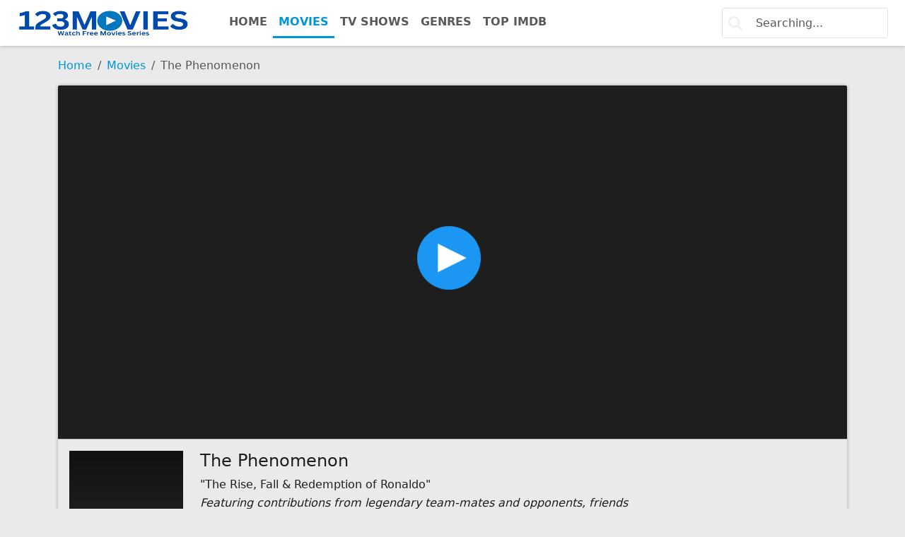

--- FILE ---
content_type: text/html; charset=UTF-8
request_url: https://mmovies123.org/movies/the-phenomenon-NyvMFt-184884943b/
body_size: 16175
content:
<!DOCTYPE html> <html lang="en-US"> <head> <base href="https://mmovies123.org"> <meta charset="UTF-8"> <meta name="revisit-after" content="1 days"> <meta name="author" content="Movies123" /> <meta http-equiv="content-language" content="en"> <meta name="viewport" content="width=device-width, initial-scale=1"> <link rel="shortcut icon" href="https://mmovies123.org/themes/pralex/assets/img/favicon.png" type="image/x-icon"> <meta name="robots" content="index,follow">  <title>Watch The Phenomenon 123Movies</title> <meta name="description" content="Featuring contributions from legendary team-mates and opponents, friends and family, this is the definitive story of Ronaldo, encompassing his meteoric rise, his spectacular fall (including one of football’s biggest mysteries) and the World Cup’s greatest ever redemption story." /> <meta name="robots" content="max-image-preview:large" /> <link rel="canonical" href="https://mmovies123.org/movies/the-phenomenon-NyvMFt-184884943b/" /> <meta name="generator" content="SEO SW" /> <meta property="og:locale" content="en-US" /> <meta property="og:site_name" content="Movies123" /> <meta property="og:type" content="website" /> <meta property="og:title" content="Watch The Phenomenon 123Movies" /> <meta property="og:description" content="Featuring contributions from legendary team-mates and opponents, friends and family, this is the definitive story of Ronaldo, encompassing his meteoric rise, his spectacular fall (including one of football’s biggest mysteries) and the World Cup’s greatest ever redemption story." /> <meta property="og:url" content="https://mmovies123.org/movies/the-phenomenon-NyvMFt-184884943b/" /> <meta name="twitter:card" content="summary" /> <meta name="twitter:title" content="Watch The Phenomenon 123Movies" /> <meta name="twitter:description" content="Featuring contributions from legendary team-mates and opponents, friends and family, this is the definitive story of Ronaldo, encompassing his meteoric rise, his spectacular fall (including one of football’s biggest mysteries) and the World Cup’s greatest ever redemption story." />  <meta name="google-site-verification" content="uOZqRRDOcYzCBHAZ67pFpHh_aFr2DwxgsXq3UQlanQQ" /> <style> :root{--bs-blue:#0d6efd;--bs-indigo:#6610f2;--bs-purple:#6f42c1;--bs-pink:#d63384;--bs-red:#dc3545;--bs-orange:#fd7e14;--bs-yellow:#ffc107;--bs-green:#198754;--bs-teal:#20c997;--bs-cyan:#0dcaf0;--bs-black:#000;--bs-white:#fff;--bs-gray:#6c757d;--bs-gray-dark:#343a40;--bs-gray-100:#f8f9fa;--bs-gray-200:#e9ecef;--bs-gray-300:#dee2e6;--bs-gray-400:#ced4da;--bs-gray-500:#adb5bd;--bs-gray-600:#6c757d;--bs-gray-700:#495057;--bs-gray-800:#343a40;--bs-gray-900:#212529;--bs-primary:#266d5d;--bs-secondary:#6c757d;--bs-success:#198754;--bs-info:#0dcaf0;--bs-warning:#ffc107;--bs-danger:#dc3545;--bs-light:#f8f9fa;--bs-dark:#1e1e1e;--bs-header:#322e2d;--bs-pagin:#333;--bs-bodys:#e5e5e5;--bs-primary-rgb:38,109,93;--bs-secondary-rgb:108,117,125;--bs-success-rgb:25,135,84;--bs-info-rgb:13,202,240;--bs-warning-rgb:255,193,7;--bs-danger-rgb:220,53,69;--bs-light-rgb:248,249,250;--bs-dark-rgb:30,30,30;--bs-header-rgb:50,46,45;--bs-pagin-rgb:51,51,51;--bs-bodys-rgb:229,229,229;--bs-primary-text-emphasis:#0f2c25;--bs-secondary-text-emphasis:#2b2f32;--bs-success-text-emphasis:#0a3622;--bs-info-text-emphasis:#055160;--bs-warning-text-emphasis:#664d03;--bs-danger-text-emphasis:#58151c;--bs-light-text-emphasis:#495057;--bs-dark-text-emphasis:#495057;--bs-primary-bg-subtle:#d4e2df;--bs-secondary-bg-subtle:#e2e3e5;--bs-success-bg-subtle:#d1e7dd;--bs-info-bg-subtle:#cff4fc;--bs-warning-bg-subtle:#fff3cd;--bs-danger-bg-subtle:#f8d7da;--bs-light-bg-subtle:#fcfcfd;--bs-dark-bg-subtle:#ced4da;--bs-primary-border-subtle:#a8c5be;--bs-secondary-border-subtle:#c4c8cb;--bs-success-border-subtle:#a3cfbb;--bs-info-border-subtle:#9eeaf9;--bs-warning-border-subtle:#ffe69c;--bs-danger-border-subtle:#f1aeb5;--bs-light-border-subtle:#e9ecef;--bs-dark-border-subtle:#adb5bd;--bs-white-rgb:255,255,255;--bs-black-rgb:0,0,0;--bs-font-sans-serif:system-ui,-apple-system,"Segoe UI",Roboto,"Helvetica Neue","Noto Sans","Liberation Sans",Arial,sans-serif,"Apple Color Emoji","Segoe UI Emoji","Segoe UI Symbol","Noto Color Emoji";--bs-font-monospace:SFMono-Regular,Menlo,Monaco,Consolas,"Liberation Mono","Courier New",monospace;--bs-gradient:linear-gradient(180deg, hsla(0, 0%, 100%, 0.15), hsla(0, 0%, 100%, 0));--bs-body-font-family:var(--bs-font-sans-serif);--bs-body-font-size:1rem;--bs-body-font-weight:400;--bs-body-line-height:1.5;--bs-body-color:#212529;--bs-body-color-rgb:33,37,41;--bs-body-bg:#e5e5e5;--bs-body-bg-rgb:229,229,229;--bs-emphasis-color:#000;--bs-emphasis-color-rgb:0,0,0;--bs-secondary-color:rgba(33, 37, 41, 0.75);--bs-secondary-color-rgb:33,37,41;--bs-secondary-bg:#e9ecef;--bs-secondary-bg-rgb:233,236,239;--bs-tertiary-color:rgba(33, 37, 41, 0.5);--bs-tertiary-color-rgb:33,37,41;--bs-tertiary-bg:#f8f9fa;--bs-tertiary-bg-rgb:248,249,250;--bs-heading-color:inherit;--bs-link-color:#266d5d;--bs-link-color-rgb:38,109,93;--bs-link-decoration:none;--bs-link-hover-color:#1e574a;--bs-link-hover-color-rgb:30,87,74;--bs-code-color:#d63384;--bs-highlight-color:#212529;--bs-highlight-bg:#fff3cd;--bs-border-width:1px;--bs-border-style:solid;--bs-border-color:#dee2e6;--bs-border-color-translucent:rgba(0, 0, 0, 0.175);--bs-border-radius:0.2rem;--bs-border-radius-sm:0.25rem;--bs-border-radius-lg:0.5rem;--bs-border-radius-xl:1rem;--bs-border-radius-xxl:2rem;--bs-border-radius-2xl:var(--bs-border-radius-xxl);--bs-border-radius-pill:50rem;--bs-box-shadow:0 0 5px rgba(0, 0, 0, 0.3);--bs-box-shadow-sm:0 0.125rem 0.25rem rgba(0, 0, 0, 0.075);--bs-box-shadow-lg:0 1rem 3rem rgba(0, 0, 0, 0.175);--bs-box-shadow-inset:inset 0 1px 2px rgba(0, 0, 0, 0.075);--bs-focus-ring-width:0.25rem;--bs-focus-ring-opacity:0.25;--bs-focus-ring-color:rgba(38, 109, 93, 0.25);--bs-form-valid-color:#198754;--bs-form-valid-border-color:#198754;--bs-form-invalid-color:#dc3545;--bs-form-invalid-border-color:#dc3545}*,:after,:before{box-sizing:border-box}body{-webkit-text-size-adjust:100%;-webkit-tap-highlight-color:rgba(0,0,0,0);background-color:#eaeaea;color:#1e1e1e;font-family:system-ui,-apple-system,Segoe UI,Roboto,Helvetica Neue,Noto Sans,Liberation Sans,Arial,sans-serif,Apple Color Emoji,Segoe UI Emoji,Segoe UI Symbol,Noto Color Emoji;font-size:1rem;font-weight:400;line-height:1.5;margin:0;text-align:var(--bs-body-text-align)}.h1,.h2,h1,h2{color:inherit;font-weight:500;line-height:1.2;margin-bottom:.5rem;margin-top:0}.h1,h1{font-size:2.5rem}.h2,h2{font-size:2rem}p{margin-bottom:1rem;margin-top:0}ol,ul{padding-left:2rem}ol,ul{margin-bottom:1rem;margin-top:0}ol ol,ol ul,ul ol,ul ul{margin-bottom:0}b,strong{font-weight:bolder}.small,small{font-size:.875em}a{color:#0096D9;text-decoration:none}a:hover{--bs-link-color-rgb:var(--bs-link-hover-color-rgb)}a:not([href]):not([class]),a:not([href]):not([class]):hover{color:inherit;text-decoration:none}img,svg{vertical-align:middle}button{border-radius:0}button:focus:not(:focus-visible){outline:0}button,input,select,textarea{font-family:inherit;font-size:inherit;line-height:inherit;margin:0}button,select{text-transform:none}[role=button]{cursor:pointer}select{word-wrap:normal}select:disabled{opacity:1}[list]:not([type=date]):not([type=datetime-local]):not([type=month]):not([type=week]):not([type=time])::-webkit-calendar-picker-indicator{display:none!important}[type=button],[type=reset],button{-webkit-appearance:button}[type=button]:not(:disabled),[type=reset]:not(:disabled),button:not(:disabled){cursor:pointer}::-moz-focus-inner{border-style:none;padding:0}textarea{resize:vertical}::-webkit-datetime-edit-day-field,::-webkit-datetime-edit-fields-wrapper,::-webkit-datetime-edit-hour-field,::-webkit-datetime-edit-minute,::-webkit-datetime-edit-month-field,::-webkit-datetime-edit-text,::-webkit-datetime-edit-year-field{padding:0}::-webkit-inner-spin-button{height:auto}[type=search]{-webkit-appearance:textfield;outline-offset:-2px}::-webkit-search-decoration{-webkit-appearance:none}::-webkit-color-swatch-wrapper{padding:0}::file-selector-button{-webkit-appearance:button;font:inherit}iframe{border:0}[hidden]{display:none!important}.list-unstyled{list-style:none;padding-left:0}.img-fluid{height:60px;max-width:100%}.container-fluid,.container-md,.container-xxl,.container-xxxl{--bs-gutter-x:1.5rem;--bs-gutter-y:0;margin-left:auto;margin-right:auto;padding-left:calc(var(--bs-gutter-x)*.5);padding-right:calc(var(--bs-gutter-x)*.5);width:100%}.row{--bs-gutter-x:1.5rem;--bs-gutter-y:0;display:flex;flex-wrap:wrap;margin-left:calc(var(--bs-gutter-x)*-.5);margin-right:calc(var(--bs-gutter-x)*-.5);margin-top:calc(var(--bs-gutter-y)*-1)}.row>*{flex-shrink:0;margin-top:var(--bs-gutter-y);max-width:100%;padding-left:calc(var(--bs-gutter-x)*.5);padding-right:calc(var(--bs-gutter-x)*.5);width:100%}.col{flex:1 0 0%}.row-cols-2>*{flex:0 0 auto;width:50%}.col-12{flex:0 0 auto;width:100%}.g-0{--bs-gutter-x:0}.g-0{--bs-gutter-y:0}.g-3{--bs-gutter-x:1rem}.g-3{--bs-gutter-y:1rem}.form-control{-webkit-appearance:none;-moz-appearance:none;appearance:none;background-clip:padding-box;background-color:#fff;border:1px solid #dee2e6;border-radius:.2rem;color:#1e1e1e;display:block;font-size:1rem;font-weight:400;line-height:1.5;padding:.375rem .75rem;transition:border-color .15s ease-in-out,box-shadow .15s ease-in-out;width:100%}.form-control:focus{background-color:#fff;border-color:#bce0a1;box-shadow:none;color:#1e1e1e;outline:0}.form-control::-webkit-date-and-time-value{height:1.5em;margin:0;min-width:85px}.form-control::-webkit-datetime-edit{display:block;padding:0}.form-control::-moz-placeholder{color:rgba(30,30,30,.75);opacity:1}.form-control::placeholder{color:rgba(30,30,30,.75);opacity:1}.form-control:disabled{background-color:#e9ecef;opacity:1}.form-control::file-selector-button{background-color:#f8f9fa;border:0 solid;border-color:inherit;border-inline-end-width:1px;border-radius:0;color:#1e1e1e;margin:-.375rem -.75rem;margin-inline-end:.75rem;padding:.375rem .75rem;pointer-events:none;transition:color .15s ease-in-out,background-color .15s ease-in-out,border-color .15s ease-in-out,box-shadow .15s ease-in-out}.form-control:hover:not(:disabled):not([readonly])::file-selector-button{background-color:#e9ecef}textarea.form-control{min-height:calc(1.5em + .75rem + 2px)}.input-group{align-items:stretch;display:flex;flex-wrap:wrap;position:relative;width:100%}.input-group>.form-control{flex:1 1 auto;min-width:0;position:relative;width:1%}.input-group>.form-control:focus{z-index:5}.input-group .btn{position:relative;z-index:2}.input-group .btn:focus{z-index:5}.input-group-text{align-items:center;background-color:#fff;border:1px solid #dee2e6;border-radius:.2rem;color:#eaeaea;display:flex;font-size:1rem;font-weight:400;line-height:1.5;padding:.375rem .75rem;text-align:center;white-space:nowrap}.input-group:not(.has-validation)>.dropdown-toggle:nth-last-child(n+3),.input-group:not(.has-validation)>:not(:last-child):not(.dropdown-toggle):not(.dropdown-menu):not(.form-floating){border-bottom-right-radius:0;border-top-right-radius:0}.input-group>:not(:first-child):not(.dropdown-menu):not(.valid-tooltip):not(.valid-feedback):not(.invalid-tooltip):not(.invalid-feedback){border-bottom-left-radius:0;border-top-left-radius:0;margin-left:-1px}.btn{--bs-btn-padding-x:0.75rem;--bs-btn-padding-y:0.375rem;--bs-btn-font-family: ;--bs-btn-font-size:1rem;--bs-btn-font-weight:400;--bs-btn-line-height:1.5;--bs-btn-color:var(--bs-body-color);--bs-btn-bg:transparent;--bs-btn-border-width:var(--bs-border-width);--bs-btn-border-color:transparent;--bs-btn-border-radius:var(--bs-border-radius);--bs-btn-hover-border-color:transparent;--bs-btn-box-shadow:inset 0 1px 0 hsla(0,0%,100%,.15),0 1px 1px rgba(0,0,0,.075);--bs-btn-disabled-opacity:0.65;--bs-btn-focus-box-shadow:0 0 0 0.25rem rgba(var(--bs-btn-focus-shadow-rgb),.5);background-color:var(--bs-btn-bg);border:var(--bs-btn-border-width) solid var(--bs-btn-border-color);border-radius:var(--bs-btn-border-radius);color:var(--bs-btn-color);cursor:pointer;display:inline-block;font-family:var(--bs-btn-font-family);font-size:var(--bs-btn-font-size);font-weight:var(--bs-btn-font-weight);line-height:var(--bs-btn-line-height);padding:var(--bs-btn-padding-y) var(--bs-btn-padding-x);text-align:center;transition:color .15s ease-in-out,background-color .15s ease-in-out,border-color .15s ease-in-out,box-shadow .15s ease-in-out;-webkit-user-select:none;-moz-user-select:none;user-select:none;vertical-align:middle}.btn:hover{background-color:var(--bs-btn-hover-bg);border-color:var(--bs-btn-hover-border-color);color:var(--bs-btn-hover-color)}.btn:focus-visible{background-color:var(--bs-btn-hover-bg);border-color:var(--bs-btn-hover-border-color);box-shadow:var(--bs-btn-focus-box-shadow);color:var(--bs-btn-hover-color);outline:0}.btn.active,.btn.show,.btn:first-child:active,:not(.btn-check)+.btn:active{background-color:var(--bs-btn-active-bg);border-color:var(--bs-btn-active-border-color);color:var(--bs-btn-active-color)}.btn.active:focus-visible,.btn.show:focus-visible,.btn:first-child:active:focus-visible,:not(.btn-check)+.btn:active:focus-visible{box-shadow:var(--bs-btn-focus-box-shadow)}.btn.disabled,.btn:disabled{background-color:var(--bs-btn-disabled-bg);border-color:var(--bs-btn-disabled-border-color);color:var(--bs-btn-disabled-color);opacity:var(--bs-btn-disabled-opacity);pointer-events:none}.btn-primary{--bs-btn-color:#000;--bs-btn-bg:#0096D9;--bs-btn-border-color:#0096D9;--bs-btn-hover-color:#000;--bs-btn-hover-bg:#8dca5e;--bs-btn-hover-border-color:#86c755;--bs-btn-focus-shadow-rgb:103,164,56;--bs-btn-active-color:#000;--bs-btn-active-bg:#94cd68;--bs-btn-active-border-color:#86c755;--bs-btn-active-shadow:inset 0 3px 5px rgba(0,0,0,.125);--bs-btn-disabled-color:#000;--bs-btn-disabled-bg:#0096D9;--bs-btn-disabled-border-color:#0096D9}.fade{transition:opacity .15s linear}.fade:not(.show){opacity:0}.dropdown,.dropdown-center,.dropend,.dropstart,.dropup,.dropup-center{position:relative}.dropdown-toggle{white-space:nowrap}.dropdown-menu{--bs-dropdown-zindex:1000;--bs-dropdown-min-width:10rem;--bs-dropdown-padding-x:0;--bs-dropdown-padding-y:0.5rem;--bs-dropdown-spacer:0.125rem;--bs-dropdown-font-size:1rem;--bs-dropdown-color:var(--bs-body-color);--bs-dropdown-bg:#e5e5e5;--bs-dropdown-border-color:var(--bs-border-color-translucent);--bs-dropdown-border-radius:var(--bs-border-radius);--bs-dropdown-border-width:var(--bs-border-width);--bs-dropdown-inner-border-radius:calc(var(--bs-border-radius) - var(--bs-border-width));--bs-dropdown-divider-bg:var(--bs-border-color-translucent);--bs-dropdown-divider-margin-y:0.5rem;--bs-dropdown-box-shadow:var(--bs-box-shadow);--bs-dropdown-link-color:var(--bs-body-color);--bs-dropdown-link-hover-color:#eaeaea;--bs-dropdown-link-hover-bg:#0096D9;--bs-dropdown-link-active-color:#fff;--bs-dropdown-link-active-bg:#0096D9;--bs-dropdown-link-disabled-color:var(--bs-tertiary-color);--bs-dropdown-item-padding-x:1rem;--bs-dropdown-item-padding-y:0.25rem;--bs-dropdown-header-color:#6c757d;--bs-dropdown-header-padding-x:1rem;--bs-dropdown-header-padding-y:0.5rem;background-clip:padding-box;background-color:var(--bs-dropdown-bg);border:var(--bs-dropdown-border-width) solid var(--bs-dropdown-border-color);border-radius:var(--bs-dropdown-border-radius);color:var(--bs-dropdown-color);display:none;font-size:var(--bs-dropdown-font-size);list-style:none;margin:0;min-width:var(--bs-dropdown-min-width);padding:var(--bs-dropdown-padding-y) var(--bs-dropdown-padding-x);position:absolute;text-align:left;z-index:var(--bs-dropdown-zindex)}.dropdown-menu-end{--bs-position:end}.dropend .dropdown-toggle:after{vertical-align:0}.dropstart .dropdown-toggle:before{vertical-align:0}.dropdown-item{background-color:transparent;border:0;border-radius:0;clear:both;color:var(--bs-dropdown-link-color);display:block;font-weight:400;padding:var(--bs-dropdown-item-padding-y) var(--bs-dropdown-item-padding-x);text-align:inherit;white-space:nowrap;width:100%}.dropdown-item:focus,.dropdown-item:hover{background-color:var(--bs-dropdown-link-hover-bg);color:var(--bs-dropdown-link-hover-color)}.dropdown-item.active,.dropdown-item:active{background-color:var(--bs-dropdown-link-active-bg);color:var(--bs-dropdown-link-active-color);text-decoration:none}.dropdown-item.disabled,.dropdown-item:disabled{background-color:transparent;color:var(--bs-dropdown-link-disabled-color);pointer-events:none}.dropdown-menu.show{display:block}.nav{--bs-nav-link-padding-x:1rem;--bs-nav-link-padding-y:0.5rem;--bs-nav-link-font-weight: ;--bs-nav-link-color:var(--bs-link-color);--bs-nav-link-hover-color:var(--bs-link-hover-color);--bs-nav-link-disabled-color:var(--bs-secondary-color);display:flex;flex-wrap:wrap;list-style:none;margin-bottom:0;padding-left:0}.nav-link{background:none;border:0;color:var(--bs-nav-link-color);display:block;font-size:var(--bs-nav-link-font-size);font-weight:var(--bs-nav-link-font-weight);padding:var(--bs-nav-link-padding-y) var(--bs-nav-link-padding-x);transition:color .15s ease-in-out,background-color .15s ease-in-out,border-color .15s ease-in-out}.nav-link:focus,.nav-link:hover{color:var(--bs-nav-link-hover-color)}.nav-link:focus-visible{box-shadow:0 0 0 .25rem rgba(121,193,66,.25);outline:0}.nav-link.disabled,.nav-link:disabled{color:var(--bs-nav-link-disabled-color);cursor:default;pointer-events:none}.navbar{--bs-navbar-padding-x:0;--bs-navbar-padding-y:0.5rem;--bs-navbar-color:rgba(var(--bs-emphasis-color-rgb),0.65);--bs-navbar-hover-color:rgba(var(--bs-emphasis-color-rgb),0.8);--bs-navbar-disabled-color:rgba(var(--bs-emphasis-color-rgb),0.3);--bs-navbar-active-color:rgba(var(--bs-emphasis-color-rgb),1);--bs-navbar-brand-padding-y:0.3125rem;--bs-navbar-brand-margin-end:1rem;--bs-navbar-brand-font-size:1.25rem;--bs-navbar-brand-color:rgba(var(--bs-emphasis-color-rgb),1);--bs-navbar-brand-hover-color:rgba(var(--bs-emphasis-color-rgb),1);--bs-navbar-nav-link-padding-x:0.5rem;--bs-navbar-toggler-padding-y:0.25rem;--bs-navbar-toggler-padding-x:0.5rem;--bs-navbar-toggler-font-size:1.25rem;--bs-navbar-toggler-icon-bg:url("data:image/svg+xml;charset=utf-8,%3Csvg xmlns='http://www.w3.org/2000/svg' viewBox='0 0 30 30'%3E%3Cpath stroke='rgba(30, 30, 30, 0.75)' stroke-linecap='round' stroke-miterlimit='10' stroke-width='2' d='M4 7h22M4 15h22M4 23h22'/%3E%3C/svg%3E");--bs-navbar-toggler-border-color:rgba(var(--bs-emphasis-color-rgb),0.15);--bs-navbar-toggler-border-radius:var(--bs-border-radius);--bs-navbar-toggler-focus-width:0.25rem;--bs-navbar-toggler-transition:box-shadow 0.15s ease-in-out;align-items:center;display:flex;flex-wrap:wrap;justify-content:space-between;padding:var(--bs-navbar-padding-y) var(--bs-navbar-padding-x);position:relative}.navbar>.container-fluid,.navbar>.container-md,.navbar>.container-xxl,.navbar>.container-xxxl{align-items:center;display:flex;flex-wrap:inherit;justify-content:space-between}.navbar-brand{color:var(--bs-navbar-brand-color);font-size:var(--bs-navbar-brand-font-size);margin-right:var(--bs-navbar-brand-margin-end);padding-bottom:var(--bs-navbar-brand-padding-y);padding-top:var(--bs-navbar-brand-padding-y);white-space:nowrap}.navbar-brand:focus,.navbar-brand:hover{color:var(--bs-navbar-brand-hover-color)}.navbar-nav{--bs-nav-link-padding-x:0;--bs-nav-link-padding-y:0.5rem;--bs-nav-link-font-weight: ;--bs-nav-link-color:var(--bs-navbar-color);--bs-nav-link-hover-color:var(--bs-navbar-hover-color);--bs-nav-link-disabled-color:var(--bs-navbar-disabled-color);display:flex;flex-direction:column;list-style:none;margin-bottom:0;padding-left:0}.navbar-nav .nav-link.active,.navbar-nav .nav-link.show{color:var(--bs-navbar-active-color)}.navbar-nav .dropdown-menu{position:static}.navbar-toggler{background-color:transparent;border:1px solid var(--bs-navbar-toggler-border-color);border-radius:var(--bs-navbar-toggler-border-radius);color:var(--bs-navbar-color);font-size:var(--bs-navbar-toggler-font-size);line-height:1;padding:var(--bs-navbar-toggler-padding-y) var(--bs-navbar-toggler-padding-x);transition:var(--bs-navbar-toggler-transition)}.navbar-toggler:hover{text-decoration:none}.navbar-toggler:focus{box-shadow:0 0 0 var(--bs-navbar-toggler-focus-width);outline:0;text-decoration:none}.card{--bs-card-spacer-y:1rem;--bs-card-spacer-x:1rem;--bs-card-title-spacer-y:0.5rem;--bs-card-title-color: ;--bs-card-subtitle-color: ;--bs-card-border-width:var(--bs-border-width);--bs-card-border-color:var(--bs-border-color-translucent);--bs-card-border-radius:var(--bs-border-radius);--bs-card-box-shadow: ;--bs-card-inner-border-radius:calc(var(--bs-border-radius) - var(--bs-border-width));--bs-card-cap-padding-y:0.5rem;--bs-card-cap-padding-x:1rem;--bs-card-cap-bg:rgba(var(--bs-body-color-rgb),0.03);--bs-card-cap-color: ;--bs-card-height: ;--bs-card-color: ;--bs-card-bg:none;--bs-card-img-overlay-padding:1rem;--bs-card-group-margin:0.75rem;word-wrap:break-word;background-clip:border-box;background-color:var(--bs-card-bg);border:var(--bs-card-border-width) solid var(--bs-card-border-color);border-radius:var(--bs-card-border-radius);color:#1e1e1e;display:flex;flex-direction:column;height:var(--bs-card-height);min-width:0;position:relative}.card>.list-group{border-bottom:inherit;border-top:inherit}.card>.list-group:first-child{border-top-left-radius:var(--bs-card-inner-border-radius);border-top-right-radius:var(--bs-card-inner-border-radius);border-top-width:0}.card>.list-group:last-child{border-bottom-left-radius:var(--bs-card-inner-border-radius);border-bottom-right-radius:var(--bs-card-inner-border-radius);border-bottom-width:0}.card>.card-header+.list-group,.card>.list-group+.card-footer{border-top:0}.card-body{color:var(--bs-card-color);flex:1 1 auto;padding:var(--bs-card-spacer-y) var(--bs-card-spacer-x)}.card-title{color:var(--bs-card-title-color);margin-bottom:var(--bs-card-title-spacer-y)}.card-header{background-color:var(--bs-card-cap-bg);border-bottom:var(--bs-card-border-width) solid var(--bs-card-border-color);color:var(--bs-card-cap-color);margin-bottom:0;padding:var(--bs-card-cap-padding-y) var(--bs-card-cap-padding-x)}.card-header:first-child{border-radius:var(--bs-card-inner-border-radius) var(--bs-card-inner-border-radius) 0 0}.card-footer{background-color:var(--bs-card-cap-bg);border-top:var(--bs-card-border-width) solid var(--bs-card-border-color);color:var(--bs-card-cap-color);padding:var(--bs-card-cap-padding-y) var(--bs-card-cap-padding-x)}.card-footer:last-child{border-radius:0 0 var(--bs-card-inner-border-radius) var(--bs-card-inner-border-radius)}.card-img-top{min-height: 267px;width:100%}.card-img-top{border-top-left-radius:var(--bs-card-inner-border-radius);border-top-right-radius:var(--bs-card-inner-border-radius)}.breadcrumb{--bs-breadcrumb-padding-x:0;--bs-breadcrumb-padding-y:0;--bs-breadcrumb-margin-bottom:1rem;--bs-breadcrumb-bg: ;--bs-breadcrumb-border-radius: ;--bs-breadcrumb-divider-color:var(--bs-secondary-color);--bs-breadcrumb-item-padding-x:0.5rem;--bs-breadcrumb-item-active-color:var(--bs-secondary-color);background-color:var(--bs-breadcrumb-bg);border-radius:var(--bs-breadcrumb-border-radius);display:flex;flex-wrap:wrap;font-size:var(--bs-breadcrumb-font-size);list-style:none;margin-bottom:var(--bs-breadcrumb-margin-bottom);padding:var(--bs-breadcrumb-padding-y) var(--bs-breadcrumb-padding-x)}.breadcrumb-item+.breadcrumb-item{padding-left:var(--bs-breadcrumb-item-padding-x)}.breadcrumb-item+.breadcrumb-item:before{color:var(--bs-breadcrumb-divider-color);content:"/";float:left;padding-right:var(--bs-breadcrumb-item-padding-x)}.breadcrumb-item.active{color:var(--bs-breadcrumb-item-active-color)}.badge{--bs-badge-padding-x:0.65em;--bs-badge-padding-y:0.35em;--bs-badge-font-size:0.75em;--bs-badge-font-weight:700;--bs-badge-color:#fff;--bs-badge-border-radius:var(--bs-border-radius);border-radius:var(--bs-badge-border-radius);color:var(--bs-badge-color);display:inline-block;font-size:var(--bs-badge-font-size);font-weight:var(--bs-badge-font-weight);line-height:1;padding:var(--bs-badge-padding-y) var(--bs-badge-padding-x);text-align:center;vertical-align:baseline;white-space:nowrap}.badge:empty{display:none}.btn .badge{position:relative;top:-1px}@keyframes a{0%{background-position-x:1rem}}.list-group{--bs-list-group-color:var(--bs-body-color);--bs-list-group-bg:none;--bs-list-group-border-color:var(--bs-border-color);--bs-list-group-border-width:var(--bs-border-width);--bs-list-group-border-radius:var(--bs-border-radius);--bs-list-group-item-padding-x:1rem;--bs-list-group-item-padding-y:0.5rem;--bs-list-group-action-color:var(--bs-secondary-color);--bs-list-group-action-hover-color:var(--bs-emphasis-color);--bs-list-group-action-hover-bg:#0096D9;--bs-list-group-action-active-color:var(--bs-body-color);--bs-list-group-action-active-bg:var(--bs-secondary-bg);--bs-list-group-disabled-color:var(--bs-secondary-color);--bs-list-group-disabled-bg:none;--bs-list-group-active-color:#fff;--bs-list-group-active-bg:#0096D9;--bs-list-group-active-border-color:#0096D9;border-radius:var(--bs-list-group-border-radius);display:flex;flex-direction:column;margin-bottom:0;padding-left:0}.list-group-item-action{color:var(--bs-list-group-action-color);text-align:inherit;width:100%}.list-group-item-action:focus,.list-group-item-action:hover{background-color:var(--bs-list-group-action-hover-bg);color:var(--bs-list-group-action-hover-color);text-decoration:none;z-index:1}.list-group-item-action:active{background-color:var(--bs-list-group-action-active-bg);color:var(--bs-list-group-action-active-color)}.list-group-item{background-color:var(--bs-list-group-bg);border:var(--bs-list-group-border-width) solid var(--bs-list-group-border-color);color:var(--bs-list-group-color);display:block;padding:var(--bs-list-group-item-padding-y) var(--bs-list-group-item-padding-x);position:relative}.list-group-item:first-child{border-top-left-radius:inherit;border-top-right-radius:inherit}.list-group-item:last-child{border-bottom-left-radius:inherit;border-bottom-right-radius:inherit}.list-group-item.disabled,.list-group-item:disabled{background-color:var(--bs-list-group-disabled-bg);color:var(--bs-list-group-disabled-color);pointer-events:none}.list-group-item.active{background-color:var(--bs-list-group-active-bg);border-color:var(--bs-list-group-active-border-color);color:var(--bs-list-group-active-color);z-index:2}.list-group-item+.list-group-item{border-top-width:0}.list-group-item+.list-group-item.active{border-top-width:var(--bs-list-group-border-width);margin-top:calc(var(--bs-list-group-border-width)*-1)}.list-group-flush{border-radius:0}.list-group-flush>.list-group-item{border-width:0 0 var(--bs-list-group-border-width)}.list-group-flush>.list-group-item:last-child{border-bottom-width:0}.btn-close{--bs-btn-close-color:#000;--bs-btn-close-bg:url("data:image/svg+xml;charset=utf-8,%3Csvg xmlns='http://www.w3.org/2000/svg' viewBox='0 0 16 16'%3E%3Cpath d='M.293.293a1 1 0 0 1 1.414 0L8 6.586 14.293.293a1 1 0 1 1 1.414 1.414L9.414 8l6.293 6.293a1 1 0 0 1-1.414 1.414L8 9.414l-6.293 6.293a1 1 0 0 1-1.414-1.414L6.586 8 .293 1.707a1 1 0 0 1 0-1.414z'/%3E%3C/svg%3E");--bs-btn-close-opacity:0.5;--bs-btn-close-hover-opacity:0.75;--bs-btn-close-focus-shadow:0 0 0 0.25rem rgba(121,193,66,.25);--bs-btn-close-focus-opacity:1;--bs-btn-close-disabled-opacity:0.25;--bs-btn-close-white-filter:invert(1) grayscale(100%) brightness(200%);background:transparent var(--bs-btn-close-bg) center/1em auto no-repeat;border:0;border-radius:.2rem;box-sizing:content-box;height:1em;opacity:var(--bs-btn-close-opacity);padding:.25em;width:1em}.btn-close,.btn-close:hover{color:var(--bs-btn-close-color)}.btn-close:hover{opacity:var(--bs-btn-close-hover-opacity);text-decoration:none}.btn-close:focus{box-shadow:var(--bs-btn-close-focus-shadow);opacity:var(--bs-btn-close-focus-opacity);outline:0}.btn-close.disabled,.btn-close:disabled{opacity:var(--bs-btn-close-disabled-opacity);pointer-events:none;-webkit-user-select:none;-moz-user-select:none;user-select:none}.modal{--bs-modal-zindex:1055;--bs-modal-width:500px;--bs-modal-padding:1rem;--bs-modal-margin:0.5rem;--bs-modal-color: ;--bs-modal-bg:#e5e5e5;--bs-modal-border-color:var(--bs-border-color-translucent);--bs-modal-border-width:var(--bs-border-width);--bs-modal-border-radius:var(--bs-border-radius-lg);--bs-modal-box-shadow:var(--bs-box-shadow-sm);--bs-modal-inner-border-radius:calc(var(--bs-border-radius-lg) - var(--bs-border-width));--bs-modal-header-padding-x:1rem;--bs-modal-header-padding-y:1rem;--bs-modal-header-padding:1rem 1rem;--bs-modal-header-border-color:var(--bs-border-color);--bs-modal-header-border-width:var(--bs-border-width);--bs-modal-title-line-height:1.5;--bs-modal-footer-gap:0.5rem;--bs-modal-footer-bg: ;--bs-modal-footer-border-color:var(--bs-border-color);--bs-modal-footer-border-width:var(--bs-border-width);display:none;height:100%;left:0;outline:0;overflow-x:hidden;overflow-y:auto;position:fixed;top:0;width:100%;z-index:var(--bs-modal-zindex)}.modal-dialog{margin:var(--bs-modal-margin);pointer-events:none;position:relative;width:auto}.modal.fade .modal-dialog{transform:translateY(-50px);transition:transform .3s ease-out}.modal.show .modal-dialog{transform:none}.modal.modal-static .modal-dialog{transform:scale(1.02)}.modal-backdrop{--bs-backdrop-zindex:1050;--bs-backdrop-bg:#000;--bs-backdrop-opacity:0.5;background-color:var(--bs-backdrop-bg);height:100vh;left:0;position:fixed;top:0;width:100vw;z-index:var(--bs-backdrop-zindex)}.modal-backdrop.fade{opacity:0}.modal-backdrop.show{opacity:var(--bs-backdrop-opacity)}.modal-body{flex:1 1 auto;padding:var(--bs-modal-padding);position:relative}@keyframes b{to{transform:rotate(1turn)}}@keyframes c{0%{transform:scale(0)}50%{opacity:1;transform:none}}.offcanvas{--bs-offcanvas-zindex:1045;--bs-offcanvas-width:400px;--bs-offcanvas-height:30vh;--bs-offcanvas-padding-x:1rem;--bs-offcanvas-padding-y:1rem;--bs-offcanvas-color:var(--bs-body-color);--bs-offcanvas-bg:#e5e5e5;--bs-offcanvas-border-width:var(--bs-border-width);--bs-offcanvas-border-color:var(--bs-border-color-translucent);--bs-offcanvas-box-shadow:var(--bs-box-shadow-sm);--bs-offcanvas-transition:transform 0.3s ease-in-out;--bs-offcanvas-title-line-height:1.5}.offcanvas{background-clip:padding-box;background-color:var(--bs-offcanvas-bg);bottom:0;color:var(--bs-offcanvas-color);display:flex;flex-direction:column;max-width:100%;outline:0;position:fixed;transition:var(--bs-offcanvas-transition);visibility:hidden;z-index:var(--bs-offcanvas-zindex)}.offcanvas.offcanvas-end{border-left:var(--bs-offcanvas-border-width) solid var(--bs-offcanvas-border-color);right:0;top:0;transform:translateX(100%);width:var(--bs-offcanvas-width)}.offcanvas.show:not(.hiding),.offcanvas.showing{transform:none}.offcanvas.hiding,.offcanvas.show,.offcanvas.showing{visibility:visible}.offcanvas-backdrop{background-color:#000;height:100vh;left:0;position:fixed;top:0;width:100vw;z-index:1040}.offcanvas-backdrop.fade{opacity:0}.offcanvas-backdrop.show{opacity:.5}.offcanvas-header{align-items:center;display:flex;justify-content:space-between;padding:var(--bs-offcanvas-padding-y) var(--bs-offcanvas-padding-x)}.offcanvas-header .btn-close{margin-bottom:calc(var(--bs-offcanvas-padding-y)*-.5);margin-right:calc(var(--bs-offcanvas-padding-x)*-.5);margin-top:calc(var(--bs-offcanvas-padding-y)*-.5);padding:calc(var(--bs-offcanvas-padding-y)*.5) calc(var(--bs-offcanvas-padding-x)*.5)}.offcanvas-title{line-height:var(--bs-offcanvas-title-line-height);margin-bottom:0}.offcanvas-body{flex-grow:1;overflow-y:auto;padding:var(--bs-offcanvas-padding-y) var(--bs-offcanvas-padding-x)}.placeholder{background-color:currentcolor;cursor:wait;display:inline-block;min-height:1em;opacity:.5;vertical-align:middle}.placeholder.btn:before{content:"";display:inline-block}@keyframes d{50%{opacity:.2}}@keyframes e{to{-webkit-mask-position:-200% 0;mask-position:-200% 0}}.text-bg-primary{background-color:#0096D9!important;color:#000!important}.text-bg-warning{background-color:#ffc107!important;color:#000!important}.text-bg-light{background-color:#eaeaea!important;color:#000!important}.text-bg-white{background-color:#fff!important;color:#000!important}.text-bg-dark{background-color:#1e1e1e!important;color:#fff!important}.ratio{position:relative;width:100%}.ratio:before{content:"";display:block;padding-top:var(--bs-aspect-ratio)}.ratio>*{height:100%;left:0;position:absolute;top:0;width:100%}.ratio-16x9{--bs-aspect-ratio:56.25%}.text-truncate{overflow:hidden;text-overflow:ellipsis;white-space:nowrap}.float-start{float:left!important}.float-end{float:right!important}.d-block{display:block!important}.d-grid{display:grid!important}.d-flex{display:flex!important}.d-none{display:none!important}.shadow{box-shadow:0 0 5px rgba(0,0,0,.3)!important}.position-relative{position:relative!important}.border{border:1px solid #dee2e6!important}.border-0{border:0!important}.border-bottom{border-bottom:1px solid #dee2e6!important}.h-100{height:100%!important}.justify-content-center{justify-content:center!important}.justify-content-between{justify-content:space-between!important}.align-items-center{align-items:center!important}.m-0{margin:0!important}.my-3{margin-bottom:1rem!important;margin-top:1rem!important}.mt-1{margin-top:.25rem!important}.mt-2{margin-top:.5rem!important}.mt-3{margin-top:1rem!important}.me-1{margin-right:.25rem!important}.me-auto{margin-right:auto!important}.mb-1{margin-bottom:.25rem!important}.mb-2{margin-bottom:.5rem!important}.mb-3{margin-bottom:1rem!important}.p-0{padding:0!important}.p-2{padding:.5rem!important}.px-2{padding-left:.5rem!important;padding-right:.5rem!important}.px-3{padding-left:1rem!important;padding-right:1rem!important}.py-1{padding-bottom:.25rem!important;padding-top:.25rem!important}.py-2{padding-bottom:.5rem!important;padding-top:.5rem!important}.py-3{padding-bottom:1rem!important;padding-top:1rem!important}.pt-3{padding-top:1rem!important}.pb-3{padding-bottom:1rem!important}.ps-2{padding-left:.5rem!important}.gap-2{gap:.5rem!important}.fs-4{font-size:1.5rem!important}.fs-6{font-size:1rem!important}.fst-italic{font-style:italic!important}.fw-bolder{font-weight:bolder!important}.lh-1{line-height:1!important}.lh-sm{line-height:1.25!important}.text-center{text-align:center!important}.text-light{--bs-text-opacity:1;color:rgba(234,234,234,var(--bs-text-opacity))!important}.text-white{--bs-text-opacity:1;color:rgba(255,255,255,var(--bs-text-opacity))!important}.bg-primary{--bs-bg-opacity:1;background-color:rgba(121,193,66,var(--bs-bg-opacity))!important}.bg-dark{--bs-bg-opacity:1;background-color:rgba(30,30,30,var(--bs-bg-opacity))!important}.bg-darker{--bs-bg-opacity:1;background-color:rgba(23,23,23,var(--bs-bg-opacity))!important}.bg-transparent{--bs-bg-opacity:1;background-color:transparent!important}.rounded{border-radius:.2rem!important}.btn-primary,.btn-primary:active,.btn-primary:hover,.btn-primary:visited{color:#fff!important}.fa-secondary{opacity:.4}header .nav-item .nav-link{font-weight:600;text-transform:uppercase}header .nav-item .nav-link:hover{color:#0096D9}header .nav-item .nav-link.active{border-bottom:3px solid #0096D9;color:#0096D9}.search-icon{stroke-width:1.6;opacity:.75}.footer-brand{display:inline-block;width:250px;}.footer-link-head{font-size:1rem;font-weight:700}footer a{color:#ccc}.list-rel .poster:before{content:url(/themes/pralex/assets/img/play.svg);height:auto;left:calc(50% - 30px);opacity:0;position:absolute;top:calc(50% - 30px);width:70px;z-index:6}.list-rel .poster:after{background:rgba(0,0,0,.6);content:"";height:100%;left:0;opacity:0;position:absolute;top:0;width:100%}.list-rel .shadow:hover{box-shadow:0 0 10px rgba(0,0,0,.8)!important}.poster{display:block;min-height:100%;overflow:hidden;position:relative}.cover:hover:after,.cover:hover:before,.poster:hover:after,.poster:hover:before{opacity:1;transition:all .2s ease-in-out}.cover:after,.poster:after{background:rgba(0,0,0,0);content:"";height:100%;left:0;opacity:0;position:absolute;top:0;width:100%}.cover{position:relative;width:100%}.cover:before{content:url(/themes/pralex/assets/img/play.svg);left:calc(50% - 50px);top:calc(50% - 50px);width:100px;z-index:6}.cover:before,.item-title{height:auto;position:absolute}.item-title{background:linear-gradient(180deg,transparent,rgba(0,0,0,.65) 28%,rgba(0,0,0,.65));bottom:0;left:0;padding:5px;text-align:center;width:100%;z-index:1}.mlbe{background:#0096D9;border-radius:50%;color:#fff;font-size:10px;height:40px;line-height:1em;padding-top:8px;right:10px;text-align:center;text-shadow:0 0 2px rgba(0,0,0,.3);text-transform:uppercase;top:10px;width:40px}.mlbe,.mlbq{position:absolute}.mlbq{background:#ffc107;border-radius:3px;color:#222;font-size:11px;height:auto;line-height:normal;padding:4px 6px;right:8px;top:8px;width:auto;z-index:4}.mlbe i,.mlbq{font-weight:700}.mlbe i{display:block;font-size:16px;font-style:normal;margin-top:2px}.list-title{background:#0096D9;border-radius:.2rem;color:#fff;display:inline-block;font-weight:600;padding:.5rem 1rem}.search-res{box-shadow:0 0 5px rgba(0,0,0,.3);margin-top:2.7rem;position:absolute;width:100%;z-index:10}.tags a:before{content:"#"}#eps-list{display:block;overflow-y:scroll;position:relative}.lazy{block-size:auto;max-inline-size:100%}@media (prefers-reduced-motion:no-preference){:root{scroll-behavior:smooth}}@media (min-width:576px){.row-cols-sm-4>*{flex:0 0 auto;width:25%}.modal{--bs-modal-margin:1.75rem;--bs-modal-box-shadow:var(--bs-box-shadow)}.modal-dialog{margin-left:auto;margin-right:auto;max-width:var(--bs-modal-width)}}@media (min-width:768px){.container-md{max-width:720px}.col-md-3{flex:0 0 auto;width:25%}.col-md-4{flex:0 0 auto;width:33.33333333%}.col-md-8{flex:0 0 auto;width:66.66666667%}.col-md-9{flex:0 0 auto;width:75%}}@media (min-width:992px){.container-md{max-width:960px}.row-cols-lg-6>*{flex:0 0 auto;width:16.66666667%}.col-lg-2{flex:0 0 auto;width:16.66666667%}.col-lg-3{flex:0 0 auto;width:25%}.col-lg-7{flex:0 0 auto;width:58.33333333%}.navbar-expand-lg{flex-wrap:nowrap;justify-content:flex-start}.navbar-expand-lg .navbar-nav{flex-direction:row}.navbar-expand-lg .navbar-nav .dropdown-menu{position:absolute}.navbar-expand-lg .navbar-nav .nav-link{padding-left:var(--bs-navbar-nav-link-padding-x);padding-right:var(--bs-navbar-nav-link-padding-x)}.navbar-expand-lg .navbar-toggler{display:none}.navbar-expand-lg .offcanvas{background-color:transparent!important;border:0!important;flex-grow:1;height:auto!important;position:static;transform:none!important;transition:none;visibility:visible!important;width:auto!important;z-index:auto}.navbar-expand-lg .offcanvas .offcanvas-header{display:none}.navbar-expand-lg .offcanvas .offcanvas-body{display:flex;flex-grow:0;overflow-y:visible;padding:0}.d-lg-block{display:block!important}.w-lg-25{width:25%!important}.me-lg-5{margin-right:3rem!important}.mb-lg-0{margin-bottom:0!important}header .dropdown-menu{border-top:2px solid #0096D9;-moz-column-count:4;column-count:4}}@media (min-width:1200px){.container-md{max-width:1140px}.list-rel>*{flex:0 0 auto;width:16.66666667%}}@media (min-width:1400px){.container-md,.container-xxl{max-width:1320px}.col-xxl-10{flex:0 0 auto;width:83.33333333%}}@media (min-width:1600px){.container-md,.container-xxl,.container-xxxl{max-width:1560px}}@media (max-width:767.98px){.cover:before{left:calc(50% - 40px);top:calc(50% - 40px);width:80px}}@media (max-width:991.98px){header .dropdown-menu{border-top:2px solid #0096D9;-moz-column-count:3;column-count:3}}@media (prefers-reduced-motion:reduce){.form-control{transition:none}.form-control::file-selector-button{transition:none}.btn,.fade,.nav-link,.navbar-toggler{transition:none}.modal.fade .modal-dialog{transition:none}.offcanvas{transition:none}}@media only screen and (min-width: 760px) {.fanart{block-size: 500px;}}#list-eps{background:#fff;margin:20px 0;padding:5px;-webkit-border-radius:3px;-khtml-border-radius:3px;-moz-border-radius:3px;-ms-border-radius:3px;-o-border-radius:3px;border-radius:3px}#list-eps .le-server{display:grid;clear:both;overflow:hidden;padding:10px 15px 6px;list-style:none;background:#eaeaea;margin:12px 10px;-webkit-border-radius:3px;-khtml-border-radius:3px;-moz-border-radius:3px;-ms-border-radius:3px;-o-border-radius:3px;border-radius:3px}#list-eps .le-server .les-title{width:140px;float:left;padding-top:10px}#list-eps .le-server .les-content{font-size:0;display:inline-flex;flex-wrap:wrap}#list-eps .le-server .les-content .btn-eps{background:#cfcfcf;border-bottom-color:#666;padding:7px 12px 5px;min-width:45px;text-align:center;border-radius:3px;font-size:12px;color:#000;font-weight:700;margin:5px;white-space:nowrap}#list-eps .le-server .les-content .btn-eps.active,#list-eps .le-server .les-content .btn-eps:hover{border-color:#e62118;background:#82c04f;color:#fff}#content-embed{position:relative;width:100%;background:#999;padding-bottom:57%}#content-embed iframe{position:absolute;width:100%!important;height:100%!important}.logo{content:url(/themes/pralex/assets/img/logo.png)}.logo-nav{height:49px;width:auto} </style> <script>var baseurl='https://mmovies123.org',NOPOSTER='[data-uri]';</script> </head> <body><svg xmlns="http://www.w3.org/2000/svg" class="d-none"> <symbol id="navbtn" viewBox="0 0 512 512"> <path class="fa-primary" d="M416 128H32C14.33 128 0 113.7.0 96 0 78.33 14.33 64 32 64H416c17.7.0 32 14.33 32 32 0 17.7-14.3 32-32 32zm0 320H32c-17.67.0-32-14.3-32-32s14.33-32 32-32H416c17.7.0 32 14.3 32 32s-14.3 32-32 32z" /> <path class="fa-secondary" d="M0 256c0-17.7 14.33-32 32-32H416c17.7.0 32 14.3 32 32s-14.3 32-32 32H32c-17.67.0-32-14.3-32-32z" /> </symbol> <symbol id="search-icon" viewBox="0 0 512 512"> <path fill="currentcolor" d="M416 208c0 45.9-14.9 88.3-40 122.7L502.6 457.4c12.5 12.5 12.5 32.8.0 45.3s-32.8 12.5-45.3.0L330.7 376c-34.4 25.2-76.8 40-122.7 40C93.1 416 0 322.9.0 208S93.1.0 208 0 416 93.1 416 208zM208 352c79.5.0 144-64.5 144-144S287.5 64 208 64 64 128.5 64 208s64.5 144 144 144z" /> </symbol> <symbol id="reset-icon" viewBox="0 0 320 512"> <path d="M310.6 150.6c12.5-12.5 12.5-32.8.0-45.3s-32.8-12.5-45.3.0L160 210.7 54.6 105.4c-12.5-12.5-32.8-12.5-45.3.0s-12.5 32.8.0 45.3L114.7 256 9.4 361.4c-12.5 12.5-12.5 32.8.0 45.3s32.8 12.5 45.3.0L160 301.3 265.4 406.6c12.5 12.5 32.8 12.5 45.3.0s12.5-32.8.0-45.3L205.3 256 310.6 150.6z" /> </symbol> <symbol id="play-btn" viewBox="0 0 512 512"> <path fill="#79c142" d="M256 0C114.603.0.0 114.603.0 256s114.603 256 256 256 256-114.603 256-256S397.397.0 256 0zm104.277 273.579L248.32 377.6a24.094 24.094.0 01-16.299 6.4c-3.242.0-6.485-.682-9.642-1.963-8.704-3.84-14.336-12.543-14.336-22.016V151.979c0-9.472 5.632-18.176 14.336-22.016 8.789-3.755 18.944-2.048 25.941 4.437l112.043 104.021c4.864 3.67 7.68 10.838 7.68 17.579.0 6.742-2.816 12.971-7.766 17.579z" /> </symbol> </svg> <header class="container-fluid text-bg-white shadow"> <nav class="navbar navbar-expand-lg"> <div class="container-xxl"> <a class="navbar-brand logo logo-nav me-lg-5" href="https://mmovies123.org" aria-label="Movies123"></a> <button class="navbar-toggler" type="button" data-bs-toggle="offcanvas" data-bs-target="#navtop" aria-controls="navtop" aria-expanded="false" aria-label="Navbar"> <svg class="navbtn" width="20" height="20" aria-hidden="true"> <use xlink:href="#navbtn" /> </svg> </button> <div class="offcanvas offcanvas-end" id="navtop"> <div class="offcanvas-header bg-darker py-1"> <div class="offcanvas-title" id="offcanvasNavbarLabel"> <a class="logo logo-nav me-lg-5" href="https://mmovies123.org"></a> </div> <button type="button" class="btn-close" data-bs-dismiss="offcanvas" aria-label="Close"></button> </div> <div class="offcanvas-body"> <ul class="navbar-nav me-auto mb-2 mb-lg-0"> <li class="nav-item"><a class="nav-link " href="/home/">HOME</a></li> <li class="nav-item"><a class="nav-link active" href="https://mmovies123.org/movies/">MOVIES</a></li> <li class="nav-item"><a class="nav-link" href="https://mmovies123.org/tvshows/">TV SHOWS</a></li> <li class="nav-item dropdown"><a class="nav-link dropdown-toggle " href="#" role="button" data-bs-toggle="dropdown" aria-expanded="false">GENRES</a> <ul class="dropdown-menu p-2 shadow"> <li><a href="/genre/action-adventure/" class="dropdown-item" title="Action & Adventure">Action & Adventure</a></li> <li><a href="/genre/action/" class="dropdown-item" title="Action">Action</a></li> <li><a href="/genre/adventure/" class="dropdown-item" title="Adventure">Adventure</a></li> <li><a href="/genre/animation/" class="dropdown-item" title="Animation">Animation</a></li> <li><a href="/genre/comedy/" class="dropdown-item" title="Comedy">Comedy</a></li> <li><a href="/genre/crime/" class="dropdown-item" title="Crime">Crime</a></li> <li><a href="/genre/documentary/" class="dropdown-item" title="Documentary">Documentary</a></li> <li><a href="/genre/drama/" class="dropdown-item" title="Drama">Drama</a></li> <li><a href="/genre/family/" class="dropdown-item" title="Family">Family</a></li> <li><a href="/genre/fantasy/" class="dropdown-item" title="Fantasy">Fantasy</a></li> <li><a href="/genre/history/" class="dropdown-item" title="History">History</a></li> <li><a href="/genre/horror/" class="dropdown-item" title="Horror">Horror</a></li> <li><a href="/genre/kids/" class="dropdown-item" title="Kids">Kids</a></li> <li><a href="/genre/music/" class="dropdown-item" title="Music">Music</a></li> <li><a href="/genre/mystery/" class="dropdown-item" title="Mystery">Mystery</a></li> <li><a href="/genre/reality/" class="dropdown-item" title="Reality">Reality</a></li> <li><a href="/genre/romance/" class="dropdown-item" title="Romance">Romance</a></li> <li><a href="/genre/sci-fi-fantasy/" class="dropdown-item" title="Sci-Fi & Fantasy">Sci-Fi & Fantasy</a></li> <li><a href="/genre/science-fiction/" class="dropdown-item" title="Science Fiction">Science Fiction</a></li> <li><a href="/genre/soap/" class="dropdown-item" title="Soap">Soap</a></li> <li><a href="/genre/thriller/" class="dropdown-item" title="Thriller">Thriller</a></li> <li><a href="/genre/tv-movie/" class="dropdown-item" title="TV Movie">TV Movie</a></li> <li><a href="/genre/war-politics/" class="dropdown-item" title="War & Politics">War & Politics</a></li> <li><a href="/genre/war/" class="dropdown-item" title="War">War</a></li> <li><a href="/genre/western/" class="dropdown-item" title="Western">Western</a></li> </ul> </li> <li class="nav-item"><a class="nav-link" href="https://mmovies123.org/topimdb/">Top IMDb</a></li> </ul> <div id="search-bar" class="input-group d-flex w-lg-25 position-relative border rounded"><span class="input-group-text border-0 px-2"><svg class="search-icon" width="20" height="20" aria-hidden="false"> <use xlink:href="#search-icon" /> </svg></span><input id="search" name="search" class="form-control border-0" type="text" placeholder="Searching..." aria-label="Search"><span type="button" id="rst-form" title="Clear the query" class="input-group-text border-0 d-none" aria-label="Clear the query"><svg class="reset-icon" width="20" height="20" aria-hidden="false"> <use xlink:href="#reset-icon" /> </svg></span></div> </div> </div> </div> </nav> </header> <main class="container-md pb-3"> <div class="row justify-content-center"> <div class="col-12 col-xxl-10"> <nav class="p-0 my-3" aria-label="breadcrumb"> <ol class="breadcrumb"> <li class="breadcrumb-item"> <a href="/home/">Home</a> </li> <li class="breadcrumb-item"> <a href="https://mmovies123.org/movies/">Movies</a> </li> <li class="breadcrumb-item active" aria-current="page">The Phenomenon</li> </ol> </nav> <div class="card border-0 mb-3 shadow"> <div id="mid" data-mid="1630855942" data-mode="movie" class="card-header p-0"> <div id="content-embed" style="display: none;"></div> <a id="play-now" role="button" class="cover" href="javascript:void(0)" onclick="getlink('MHgvWXppaHR0T1BHdEpyOWVuVU1rdz09', 'movie');" rel="nofollow"> <img src="data:image/svg+xml,%3Csvg%20xmlns=%22http://www.w3.org/2000/svg%22%20width=%22100%25%22%20height=%22401%22%3E%3Cpath%20fill=%22%231e1e1e%22%20d=%22M0%200h12e2v5e2H0z%22/%3E%3C/svg%3E" data-src="https://images.weserv.nl/?url=image.tmdb.org/t/p/w1280/qay2ahOxk4yjdMv3lKCalfigiOU.jpg&output=webp" class="lazy card-img-top fanart" alt="The Phenomenon"> </a> </div> <div class="card-body"> <div class="row"> <div class="col-12 col-lg-2 d-none d-lg-block"> <img src="[data-uri]" data-src="https://images.weserv.nl/?url=image.tmdb.org/t/p/w300/jkrKnExjZwGTKdRIOZZ2lEykFxX.jpg&output=webp" class="lazy img-fluid" alt="The Phenomenon"> <div class="d-grid gap-2 mt-2"> <button class="btn btn-primary" type="button">Trailer</button> </div> </div> <div class="col-12 col-lg-7 border-sm-end"> <h1 class="card-title fs-4">The Phenomenon</h1> <p class="mb-1">"The Rise, Fall & Redemption of Ronaldo"</span> <div class="fst-italic lh-sm mb-2"> Featuring contributions from legendary team-mates and opponents, friends and family, this is the definitive story of Ronaldo, encompassing his meteoric rise, his spectacular fall (including one of football’s biggest mysteries) and the World Cup’s greatest ever redemption story. </div> <div class="row"> <div class="col-12 col-md-8"> <p class="mb-1"><strong>Genre:</strong> <a href="https://mmovies123.org/genre/documentary/" title="Documentary">Documentary</a></p> <p class="mb-1"><strong>Actor:</strong> <a href="https://mmovies123.org/cast/ronaldo/" title="Ronaldo">Ronaldo</a>, <a href="https://mmovies123.org/cast/zinedine-zidane/" title="Zinedine Zidane">Zinedine Zidane</a>, <a href="https://mmovies123.org/cast/christian-vieri/" title="Christian Vieri">Christian Vieri</a>, <a href="https://mmovies123.org/cast/roberto-carlos/" title="Roberto Carlos">Roberto Carlos</a>, <a href="https://mmovies123.org/cast/diego-pablo-simeone/" title="Diego Pablo Simeone">Diego Pablo Simeone</a>, <a href="https://mmovies123.org/cast/bebeto/" title="Bebeto">Bebeto</a>, <a href="https://mmovies123.org/cast/romario/" title="Romário">Romário</a>, <a href="https://mmovies123.org/cast/paolo-maldini/" title="Paolo Maldini">Paolo Maldini</a>, <a href="https://mmovies123.org/cast/luiz-felipe-scolari/" title="Luiz Felipe Scolari">Luiz Felipe Scolari</a></p> <p class="mb-1"><strong>Director:</strong> Duncan McMath</p> <p class="mb-1"><strong>Country:</strong> <a href="https://mmovies123.org/country/brazil/" title="Brazil">Brazil</a></p> </div> <div class="col-12 col-md-4"> <p class="mb-1"><strong>Type:</strong> <span class="badge text-bg-dark">movie</span></p> <p class="mb-1"><strong>Duration:</strong> 1h 34m</p> <p class="mb-1"><strong>Release:</strong> 2022</p> <p class="mb-1"><strong>Rating:</strong> <span class="badge text-bg-warning">7.5</span></p> </div> </div> </div> <div class="col-12 col-lg-3"> <div class="d-grid gap-2"> </div> </div> </div> </div> <div class="card-footer border-0 tags"> <strong class="me-1">Keywords:</strong> - </div> </div> <script> function _0x1817(_0x2f91f7,_0x30ba48){var _0x17956=_0x1795();return _0x1817=function(_0x18173a,_0x4c0eb5){_0x18173a=_0x18173a-0xbf;var _0x4f8b97=_0x17956[_0x18173a];return _0x4f8b97;},_0x1817(_0x2f91f7,_0x30ba48);}var _0x42bfe4=_0x1817;function _0x1795(){var _0x4cfb7a=['innerHTML','5bSdqbU','&episode=','getElementById','style','setRequestHeader','classList','403173eEREku','content-embed','block','querySelector','10462TnPfIH','add','1655847LCEZdr','responseText','none','forEach','open','938884JvBadb','594230UcrFxS','36oXTJjN','application/json','active','1009330IWgfyk','&link=','Content-Type','querySelectorAll','play-now','DOMContentLoaded','.btn-eps','8yzHcAP','.cover','click','addEventListener','onload','1189950GuSVOA','send','display','/ajax/get-link.php?id='];_0x1795=function(){return _0x4cfb7a;};return _0x1795();}(function(_0x33ea2b,_0x1ad6b2){var _0x37f4f7=_0x1817,_0x412275=_0x33ea2b();while(!![]){try{var _0x1af9a9=-parseInt(_0x37f4f7(0xde))/0x1*(-parseInt(_0x37f4f7(0xd5))/0x2)+parseInt(_0x37f4f7(0xd1))/0x3+-parseInt(_0x37f4f7(0xdc))/0x4*(parseInt(_0x37f4f7(0xcb))/0x5)+parseInt(_0x37f4f7(0xc6))/0x6+-parseInt(_0x37f4f7(0xdd))/0x7+-parseInt(_0x37f4f7(0xc1))/0x8*(parseInt(_0x37f4f7(0xd7))/0x9)+parseInt(_0x37f4f7(0xe1))/0xa;if(_0x1af9a9===_0x1ad6b2)break;else _0x412275['push'](_0x412275['shift']());}catch(_0x23a085){_0x412275['push'](_0x412275['shift']());}}}(_0x1795,0x1ce63));function getlink(_0x237b80,_0x5b17c8,_0x5db3a0,_0x4cd98f){var _0x283bb1=_0x1817,_0x43bcf8=document[_0x283bb1(0xcd)](_0x283bb1(0xd2)),_0x191c92=document[_0x283bb1(0xd4)](_0x283bb1(0xc2));document['getElementById'](_0x283bb1(0xd2))[_0x283bb1(0xca)]='',_0x43bcf8[_0x283bb1(0xce)]['display']=_0x283bb1(0xd3),_0x191c92[_0x283bb1(0xce)][_0x283bb1(0xc8)]=_0x283bb1(0xd9);var _0x295852=document[_0x283bb1(0xe4)](_0x283bb1(0xc0));_0x295852[_0x283bb1(0xda)](function(_0x1ee054){var _0x3edf42=_0x283bb1;_0x1ee054[_0x3edf42(0xd0)]['remove'](_0x3edf42(0xe0));});var _0x23fbdd=baseurl+_0x283bb1(0xc9)+_0x237b80+'&type='+_0x5b17c8+'&season='+_0x5db3a0+_0x283bb1(0xcc)+_0x4cd98f,_0x2e9109=new XMLHttpRequest();_0x2e9109[_0x283bb1(0xdb)]('GET',_0x23fbdd,!![]),_0x2e9109[_0x283bb1(0xcf)](_0x283bb1(0xe3),_0x283bb1(0xdf)),_0x2e9109[_0x283bb1(0xc5)]=function(){var _0x3db9a8=_0x283bb1;if(_0x2e9109['status']===0xc8){var _0x5535ad=JSON['parse'](_0x2e9109[_0x3db9a8(0xd8)]);document['getElementById'](_0x3db9a8(0xd2))[_0x3db9a8(0xca)]=_0x5535ad['src'],document['getElementById']('episode-'+_0x4cd98f)[_0x3db9a8(0xd0)][_0x3db9a8(0xd6)](_0x3db9a8(0xe0));}},_0x2e9109[_0x283bb1(0xc7)]();}document[_0x42bfe4(0xc4)](_0x42bfe4(0xbf),function(){var _0x34b562=_0x42bfe4,_0x2117c9=document[_0x34b562(0xcd)](_0x34b562(0xe5)),_0x219af8=document[_0x34b562(0xcd)](_0x34b562(0xd2)),_0x2b6d07=document[_0x34b562(0xd4)](_0x34b562(0xc2));_0x2117c9[_0x34b562(0xc4)](_0x34b562(0xc3),function(){var _0xdfceeb=_0x34b562;_0x219af8[_0xdfceeb(0xce)]['display']=_0xdfceeb(0xd3),_0x2b6d07['style'][_0xdfceeb(0xc8)]='none';});}); </script> <div class="card border-0 mb-3"> <div class="card-header bg-transparent border-0 p-0 mb-3"> <div class="fs-6 list-title">You May Also Like</div> </div> <div class="row row-cols-2 row-cols-sm-4 row-cols-lg-6 list-rel g-3"> <div class="col"> <div class="card h-100 border-0 shadow"> <a href="/movies/the-man-who-used-hiv-as-a-weapon-454fb99879/" class="rounded poster"> <img data-src="https://images.weserv.nl/?url=image.tmdb.org/t/p/w300/mOORBBHAb43SrbvdL7XnVVuZPTw.jpg&output=webp" class="lazy thumb mli-thumb" alt="The Man Who Used HIV As A Weapon"> <div class="card-body item-title"> <h2 class="card-title text-light fs-6 m-0">The Man Who Used HIV As A Weapon</h2> </div> <span class="mlbq">Movie</span> </a> </div> </div> <div class="col"> <div class="card h-100 border-0 shadow"> <a href="/movies/the-boy-band-con-the-lou-pearlman-story-b90bae31d2/" class="rounded poster"> <img data-src="https://images.weserv.nl/?url=image.tmdb.org/t/p/w300/5JSPJCh1plPv3C4Akd8tN9SxVDb.jpg&output=webp" class="lazy thumb mli-thumb" alt="The Boy Band Con: The Lou Pearlman Story"> <div class="card-body item-title"> <h2 class="card-title text-light fs-6 m-0">The Boy Band Con: The Lou Pearlman Story</h2> </div> <span class="mlbq">Movie</span> </a> </div> </div> <div class="col"> <div class="card h-100 border-0 shadow"> <a href="/movies/remastered-the-miami-showband-massacre-5986bebff4/" class="rounded poster"> <img data-src="https://images.weserv.nl/?url=image.tmdb.org/t/p/w300/bFXbGsyccxtkPiqp7GQNcFsvvJP.jpg&output=webp" class="lazy thumb mli-thumb" alt="ReMastered: The Miami Showband Massacre"> <div class="card-body item-title"> <h2 class="card-title text-light fs-6 m-0">ReMastered: The Miami Showband Massacre</h2> </div> <span class="mlbq">Movie</span> </a> </div> </div> <div class="col"> <div class="card h-100 border-0 shadow"> <a href="/movies/the-green-book-guide-to-freedom-fc63116de8/" class="rounded poster"> <img data-src="https://images.weserv.nl/?url=image.tmdb.org/t/p/w300/9JQmPWE8ZCGx6D3Z2ZIy1MU6ZSU.jpg&output=webp" class="lazy thumb mli-thumb" alt="The Green Book: Guide to Freedom"> <div class="card-body item-title"> <h2 class="card-title text-light fs-6 m-0">The Green Book: Guide to Freedom</h2> </div> <span class="mlbq">Movie</span> </a> </div> </div> <div class="col"> <div class="card h-100 border-0 shadow"> <a href="/movies/above-the-best-b0a1f4073f/" class="rounded poster"> <img data-src="https://images.weserv.nl/?url=image.tmdb.org/t/p/w300/kT8maokidbf51uK1kQ2Q9YloU2h.jpg&output=webp" class="lazy thumb mli-thumb" alt="Above the Best"> <div class="card-body item-title"> <h2 class="card-title text-light fs-6 m-0">Above the Best</h2> </div> <span class="mlbq">Movie</span> </a> </div> </div> <div class="col"> <div class="card h-100 border-0 shadow"> <a href="/movies/rolling-thunder-revue-a-bob-dylan-story-by-martin--55d82cdef8/" class="rounded poster"> <img data-src="https://images.weserv.nl/?url=image.tmdb.org/t/p/w300/ixxELBgYj9OH8hz0XCrcZOJpIx9.jpg&output=webp" class="lazy thumb mli-thumb" alt="Rolling Thunder Revue: A Bob Dylan Story by Martin Scorsese"> <div class="card-body item-title"> <h2 class="card-title text-light fs-6 m-0">Rolling Thunder Revue: A Bob Dylan Story by Martin Scorsese</h2> </div> <span class="mlbq">Movie</span> </a> </div> </div> <div class="col"> <div class="card h-100 border-0 shadow"> <a href="/movies/i-m-going-to-break-your-heart-74bab90cac/" class="rounded poster"> <img data-src="https://images.weserv.nl/?url=image.tmdb.org/t/p/w300/cmLVq3URjHrf0OWMzETh9HumuML.jpg&output=webp" class="lazy thumb mli-thumb" alt="I'm Going to Break Your Heart"> <div class="card-body item-title"> <h2 class="card-title text-light fs-6 m-0">I'm Going to Break Your Heart</h2> </div> <span class="mlbq">Movie</span> </a> </div> </div> <div class="col"> <div class="card h-100 border-0 shadow"> <a href="/movies/liam-as-it-was-36da57e400/" class="rounded poster"> <img data-src="https://images.weserv.nl/?url=image.tmdb.org/t/p/w300/gnh3OQggVn8IivMbl4uYsoFRdy3.jpg&output=webp" class="lazy thumb mli-thumb" alt="Liam Gallagher: As It Was"> <div class="card-body item-title"> <h2 class="card-title text-light fs-6 m-0">Liam Gallagher: As It Was</h2> </div> <span class="mlbq">Movie</span> </a> </div> </div> <div class="col"> <div class="card h-100 border-0 shadow"> <a href="/movies/game-of-thrones-the-last-watch-25e0901658/" class="rounded poster"> <img data-src="https://images.weserv.nl/?url=image.tmdb.org/t/p/w300/326nGnxFNGN1zDXvKU9qjzLhcVH.jpg&output=webp" class="lazy thumb mli-thumb" alt="Game of Thrones: The Last Watch"> <div class="card-body item-title"> <h2 class="card-title text-light fs-6 m-0">Game of Thrones: The Last Watch</h2> </div> <span class="mlbq">Movie</span> </a> </div> </div> <div class="col"> <div class="card h-100 border-0 shadow"> <a href="/movies/running-with-beto-e99492bbaa/" class="rounded poster"> <img data-src="https://images.weserv.nl/?url=image.tmdb.org/t/p/w300/2CxbRbPxgU4JQagNDu8Oz5vOry7.jpg&output=webp" class="lazy thumb mli-thumb" alt="Running with Beto"> <div class="card-body item-title"> <h2 class="card-title text-light fs-6 m-0">Running with Beto</h2> </div> <span class="mlbq">Movie</span> </a> </div> </div> <div class="col"> <div class="card h-100 border-0 shadow"> <a href="/movies/being-frank-the-chris-sievey-story-33f6a1a740/" class="rounded poster"> <img data-src="https://images.weserv.nl/?url=image.tmdb.org/t/p/w300/nAJGfk0xpht5BE6kmBVFDYNFZSt.jpg&output=webp" class="lazy thumb mli-thumb" alt="Being Frank: The Chris Sievey Story"> <div class="card-body item-title"> <h2 class="card-title text-light fs-6 m-0">Being Frank: The Chris Sievey Story</h2> </div> <span class="mlbq">Movie</span> </a> </div> </div> <div class="col"> <div class="card h-100 border-0 shadow"> <a href="/movies/bren-brown-the-call-to-courage-0064495fc8/" class="rounded poster"> <img data-src="https://images.weserv.nl/?url=image.tmdb.org/t/p/w300/cnjzskLPzbQiQCwJGRt05FFTUpH.jpg&output=webp" class="lazy thumb mli-thumb" alt="Brené Brown: The Call to Courage"> <div class="card-body item-title"> <h2 class="card-title text-light fs-6 m-0">Brené Brown: The Call to Courage</h2> </div> <span class="mlbq">Movie</span> </a> </div> </div> </div> </div> </div> </div> </main> <footer class="container-fluid text-bg-dark mt-1"> <div class="container-xxxl px-3"> <div class="row pt-3"> <div class="col-12 col-md-4 py-2"> <div class="row"> <div class="col"> <div class="footer-link-head">Movies123</div> <ul class="list-unstyled"> <li><a href="https://mmovies123.org/movies/" title="MOVIES">MOVIES</a></li> <li><a href="https://mmovies123.org/tvshows/" title="TV SHOWS">TV SHOWS</a></li> <li><a href="#" title="FAQ's">FAQ's</a></li> <li><a href="#" title="DMCA">DMCA</a></li> </ul> </div> <div class="col"> <div class="footer-link-head">Genres</div> <ul class="list-unstyled"> <li><a href="https://mmovies123.org/genre/action/" title="Action">Action</a></li> <li><a href="https://mmovies123.org/genre/comedy/" title="Comedy">Comedy</a></li> <li><a href="https://mmovies123.org/genre/drama/" title="Drama">Drama</a></li> <li><a href="https://mmovies123.org/genre/documentary/" title="Documentary">Documentary</a></li> <li><a href="https://mmovies123.org/genre/crime/" title="Crime">Crime</a></li> </ul> </div> <div class="col"> <div class="footer-link-head">Country</div> <ul class="list-unstyled"> <li><a href="https://mmovies123.org/country/india/" title="India">India</a></li> <li><a href="https://mmovies123.org/country/united+states/" title="United States">United States</a></li> <li><a href="https://mmovies123.org/country/australia/" title="Australia">Australia</a></li> <li><a href="https://mmovies123.org/country/canada/" title="Canada">Canada</a></li> <li><a href="https://mmovies123.org/country/russia/" title="Russia">Russia</a></li> </ul> </div> </div> </div> <div class="col-12 col-md-4 py-2"> <div class="footer-link-head">Subscribe</div> <p class="m-0">Subscribe to the Movies123 mailing list to receive updates on movies, tv-series and news of top movies.</p> <div class="input-group mt-3"><input type="text" class="form-control" placeholder="Put your email" id="subscribe" aria-label="Subscribe" aria-describedby="button-addon2"><button class="btn btn-primary btn-block" type="button">Subscribe</button></div> </div> <div class="col-12 col-md-4 py-2"> <div class="footer-brand logo"></div> <p>Movies123 - Watch Free Movies Online without Registration at Movies123</p><small class="font-italic">Disclaimer: This site does not store any files on its server. All contents are provided by non-affiliated third parties.</small> </div> </div> </div> <div class="bg-darker text-center py-3">123movies</div> </footer> <script src="https://mmovies123.org/themes/pralex/assets/js/all.min.js"></script> <script defer src="https://static.cloudflareinsights.com/beacon.min.js/vcd15cbe7772f49c399c6a5babf22c1241717689176015" integrity="sha512-ZpsOmlRQV6y907TI0dKBHq9Md29nnaEIPlkf84rnaERnq6zvWvPUqr2ft8M1aS28oN72PdrCzSjY4U6VaAw1EQ==" data-cf-beacon='{"version":"2024.11.0","token":"289a41fa81b94578a9adfbd6b4212343","r":1,"server_timing":{"name":{"cfCacheStatus":true,"cfEdge":true,"cfExtPri":true,"cfL4":true,"cfOrigin":true,"cfSpeedBrain":true},"location_startswith":null}}' crossorigin="anonymous"></script>
</body> </html> 

--- FILE ---
content_type: image/svg+xml
request_url: https://mmovies123.org/themes/pralex/assets/img/play.svg
body_size: 1677
content:
<?xml version="1.0" encoding="UTF-8" standalone="no"?>
<!DOCTYPE svg PUBLIC "-//W3C//DTD SVG 1.1//EN" "http://www.w3.org/Graphics/SVG/1.1/DTD/svg11.dtd">
<svg version="1.1" id="Layer_1" xmlns="http://www.w3.org/2000/svg" xmlns:xlink="http://www.w3.org/1999/xlink" x="0px" y="0px" width="90px" height="90px" viewBox="0 0 90 90" enable-background="new 0 0 90 90" xml:space="preserve">  <image id="image0" width="90" height="90" x="0" y="0"
    href="[data-uri]
AAB6JgAAgIQAAPoAAACA6AAAdTAAAOpgAAA6mAAAF3CculE8AAACQ1BMVEUAAAAhlvMglvMilvMg
l/Ihl/IhmPQilfQil/IemfAgjuchlvQYjOkgl/Mhl/QEERwglfQllfMel/MilfIimfIhl/MflPEh
lvMhlvMhlvMhlvMhlvMhlvMhlvMhlvMhlvMhlvMhlvMhlvMhlvMhlvMhlvMhlvMhlvMhlvMhlvMh
lvMhlvMhlvMhlvMhlvMhlvMhlvMhlvMhlvMhlvMhlvMhlvMhlvMhlvMhlvMhlvMhlvMhlvMhlvMh
lvMhlvMhlvMhlvMhlvMhlvMhlvMhlvMhlvMhlvMhlvMhlvMhlvMhlvMhlvMhlvMhlvMhlvMhlvMh
lvMhlvMhlvMhlvMhlvMhlvMhlvMhlvMhlvMhlvMhlvMhlvMhlvMhlvMglvMhlvMhlvMhlvMhlvMh
lvMhlvMhlvMhlvMhlvMhlvMhlvMhlvMhlvMhlvMhlvMhlvMhlvMhlvMhlvMhlvMhlvMhlvMhlvMh
lvMhlvMhlvMhlvMhlvMhlvMhlvMhlvMhlvMhlvMhlvMhlvMhlvMhlvMhlvMhlvMhlvMhlvMhlvMh
lvMhlvMhlvMhlvMhlvMhlvMhlvMhlvMhlvMhlvMhlvMhlvMhlvMhlvMhlvMhlvMhlvMhlvMhlvMh
lvMhlvMhlvMhlvMhlvMhlvMglfMil/Mzn/Qjl/MelfMkl/Oi0/ql1PpLqvUilvO33fv////q9f6h
0/q23PsflfPr9v6k1PpDpvUglvPy+f6v2ftIqPXw+P6t2PtVr/YlmPOn1fqx2vs5ofQmmPP3ZCFq
AAAAoXRSTlMAAAAAAAAAAAAAAAAAAAAAAAAAAAAAAAIVM1h/oL3R4Ont4dK/ooJbNRYNaqHN+Pnq
z6RuNg8JOH7D7vDHgzwLF2C17/G6ZhscdPz+1HsgE9PYdgRPylYGIZfz9p8nAU3WVQOFGasfJrnC
Li3QzMStEIj0WdkpCM4afN0lDkSNFD95r9cdQGiQsd/1s5NrQrIHfZJI3iOJKoT6ZKwwYrY33HX4
ybUAAAABYktHRK0gYsIdAAAAB3RJTUUH6QgYEQEZONaEnQAABIhJREFUWMOt2fdfE0kUAPB58bAc
FmwH2AigFIXEJaASogHFAgQ8bFGRs0exImJvqFiIioq93zsP25nrd+pV/zRnNoiG7OzOzO77Mfvm
+3mf2d3JzhtCzAJYpGdkTpg4afKULHd2tjsnd+q0vPyCwnT9ElEMFxs8PXNGUbHbgwnhnamV+ErL
6OVBLgWYubNmzyn3IycqAnPnBRVKZ0Mqq+YvQNOoXrhosSTO0pfUaLVoGXWh+gYJ/AuautT3tbUb
j8ZllXRAimDJy1eU14nKNFauCsNggcKpvHrNWgmYRtO6ZjpsiDmcAvDNek0OZrFh4yaAoRYlB+sX
yMuIazeXmd5NenFLkcBzYRR1WyMwjGvDl7BtuxrMomUHt24q7wyoy4i7Cjg2/XnnbjsyYqgUUg1s
+mxss1WzXrfhnNA7aGOeP8Ye+toPT5KDRfZlxL2tA8umb0q94lM3IPYtT7TpirRe6U1Jjrb9ACMS
il6tOSMjth/4vGy61q1xSkYsOfiZDbBCcq0zC08+jBzVLy8td05GPHS4v2wAH2fl/07NPgKQ1icv
4fxbPf2+95kKffRYX9kANZyU5y9evvpBBc+L0y6o1DgZva9jP/6kgrdHdBugivce9v4ci6nhPhjN
6FnzeQk6rYS3HIdUWvRs7iveRyvgbSfojADM4Sb00/L4SUZPLxehZXHtFKUz/WK0HN7WQekZKEpL
4aeBpBdJ0BL4mTDJKJaihfGznSTTLUkL4hXnyASPNC2E154nE1GBFsEvkElqtDV+kUxWpa3wYjJF
nTbHu0iWHdoM9xO3PTqO/2IwOEqy7dKx2K+//f5H8mCvE/Sfb94a0rYn5N1ff/9jPCE59mgG825j
rh2aDyNmkanqtBlM/2fINFXaHEa8RPLUaCsY8TLJ9yrQ1jDWXiEFM6VpARixupsUapK0EMw++0h6
iRQtCCNevUbAJ0ELw4jX6XdIaYUoLQFjtJvSZQExWgZGzC1kn5NzRWg5GLFH/1KdV21Jy8LYdINt
CyC40IKWhhEDehdgECziNfV0WgFGrIEx+jZpcYhHv1aD8eat+BYMoJ6T8fzf/1RgxNv9+8aGRuOM
p/+/V9qS5tz5uJMGWMbJUdxI33X1baQpXblSzTCOUORT1wJgVZNz8r37MHbcJzq8zjn6QTCxjdO8
wSm562FCXytlMGx0qI/jeQQwPrEZt2mzTKOdHz3h5EZf2VYn5McZSZ3PIQCRFvvy7maArwb2VIcC
7NhlV258YthmhmFQELInf9vBb2CX2qq7sYPfdqdzssfGPD8xOYiAVGjYqyo/brY64mjd16YCe3oy
LI7C2CnV/nZ5uetR2PKQbTjNOFDikYPvPaDrRvLzbFT4wfxDMnLoflDwXHAEzTt85KgonHOXrvyJ
K5JZ4SMBjuUJTfnN23dcMFbinHQUO/mM+FosHpamQM0tljlOXKaRxoYcP3FS4+rR3J4brSwrTQqO
T8toOu5Ux+kzZysG9HNrq9uvXu8upJfHqB6lp+rn8OHOc+cvXCzu8ke93qg/S7t0+Up35BpYntF/
AEkwyzd3jVLOAAAAJXRFWHRkYXRlOmNyZWF0ZQAyMDI1LTA4LTI0VDE3OjAxOjI1KzAwOjAwURr0
PQAAACV0RVh0ZGF0ZTptb2RpZnkAMjAyNS0wOC0yNFQxNzowMToyNSswMDowMCBHTIEAAAAodEVY
dGRhdGU6dGltZXN0YW1wADIwMjMtMTItMzBUMDk6MzI6NDArMDA6MDDPLYbMAAAAAElFTkSuQmCC" />
</svg>


--- FILE ---
content_type: application/javascript
request_url: https://mmovies123.org/themes/pralex/assets/js/all.min.js
body_size: 20518
content:
(()=>{var e,t,n,s,o,i,c,d,h,m,p,g,v,j,y,_,w,O,x,C,E,k,A,S,M,F,T,L,R,H,I,B,V,$,W,K,q,Y,G,Q,J,zo=Object.create,Ce,ye,Ie,re,ue,Ge,et,it,lt,dt,ut,ht,bt,jt,Ot,te,ln,_t,Nn,_e,we,It,Pn,Ke,Xe,Je,be,ot,mt,Sn,kn,Cn,xn,yt,fe,_n,me,Ct,pn,un,At,zt,Dt,Nt,ce,Bt,oe,Rt,Lt,$t,Wt,Ut,se,Tt,Ft,Gt,ie,hn,fn,gn,vn,he,ge,wt,On,je,En,vt,An,gt,Mn,Fn,Tn,zn,Dn,pt,ft,Rn,Hn,In,Bn,Vn,$n,Un,qn,Yn,Gn,Xn,Qn,Zn,Jn,es,ts,ns,ss,os,is,ct,ls,rt,at,hs,ms,fs,ps,gs,vs,bs,ys,_s,ws,Os,st,Cs,Es,Ht,zs,nt,tt,Ze,As,Qe,Ns,Ls,Ye,Hs,Is,qe,Ue,We,Ws,$e,Ks,qs,Ys,Ve,Be,Qs,Zs,Js,eo,to,no,io,Pe,de,ee,Re,vo,jo,yo,_o,wo,bo,go,po,fo,mo,ho,uo,lo,De,oo,so,Te,Us,$s,Vs,Rs,ae,Ts,Fs,Ms,ks,xs,js,Fe,us,ds,cs,rs,Kn,Ae,ke,wn,yn,jn,bn,cn,on,Jt,Zt,pe,Kt,Vt,Ee=Object.defineProperty,Zo=Object.getOwnPropertyDescriptor,Ds=Object.getOwnPropertyNames,ui=Object.getPrototypeOf,Bo=Object.prototype.hasOwnProperty,Io=(e,t)=>function(){return t||(0,e[Ds(e)[0]])((t={exports:{}}).exports,t),t.exports},Ho=(e,t)=>{for(var n in t)Ee(e,n,{get:t[n],enumerable:!0})},Do=(e,t,n,s)=>{if(t&&typeof t=="object"||typeof t=="function")for(let o of Ds(t))!Bo.call(e,o)&&o!==n&&Ee(e,o,{get:()=>t[o],enumerable:!(s=Zo(t,o))||s.enumerable});return e},ti=(e,t,n)=>(n=e!=null?zo(ui(e)):{},Do(t||!e||!e.__esModule?Ee(n,"default",{value:e,enumerable:!0}):n,e)),Mo=(this,(function(){"use strict";function n(){return n=Object.assign||function(n){for(var t=1;t<arguments.length;t++){var e=arguments[t];for(var i in e)Object.prototype.hasOwnProperty.call(e,i)&&(n[i]=e[i])}return n},n.apply(this,arguments)}var t="undefined"!=typeof window,e=t&&!("onscroll"in window)||"undefined"!=typeof navigator&&/(gle|ing|ro)bot|crawl|spider/i.test(navigator.userAgent),i=t&&"IntersectionObserver"in window,o=t&&"classList"in document.createElement("p"),a=t&&window.devicePixelRatio>1,r={elements_selector:".lazy",container:e||t?document:null,threshold:300,thresholds:null,data_src:"src",data_srcset:"srcset",data_sizes:"sizes",data_bg:"bg",data_bg_hidpi:"bg-hidpi",data_bg_multi:"bg-multi",data_bg_multi_hidpi:"bg-multi-hidpi",data_bg_set:"bg-set",data_poster:"poster",class_applied:"applied",class_loading:"loading",class_loaded:"loaded",class_error:"error",class_entered:"entered",class_exited:"exited",unobserve_completed:!0,unobserve_entered:!1,cancel_on_exit:!0,callback_enter:null,callback_exit:null,callback_applied:null,callback_loading:null,callback_loaded:null,callback_error:null,callback_finish:null,callback_cancel:null,use_native:!1,restore_on_error:!1},c=function(t){return n({},r,t)},l=function(n,t){var e,i="LazyLoad::Initialized",o=new n(t);try{e=new CustomEvent(i,{detail:{instance:o}})}catch(n){(e=document.createEvent("CustomEvent")).initCustomEvent(i,!1,!1,{instance:o})}window.dispatchEvent(e)},u="src",s="srcset",d="sizes",f="poster",_="llOriginalAttrs",g="data",v="loading",b="loaded",p="applied",m="error",h="native",E="data-",I="ll-status",y=function(n,t){return n.getAttribute(E+t)},k=function(n){return y(n,I)},w=function(n,t){return function(n,t,e){var i="data-ll-status";null!==e?n.setAttribute(i,e):n.removeAttribute(i)}(n,0,t)},A=function(n){return w(n,null)},L=function(n){return null===k(n)},O=function(n){return k(n)===h},x=[v,b,p,m],C=function(n,t,e,i){n&&"function"==typeof n&&(void 0===i?void 0===e?n(t):n(t,e):n(t,e,i))},N=function(n,t){o?n.classList.add(t):n.className+=(n.className?" ":"")+t},M=function(n,t){o?n.classList.remove(t):n.className=n.className.replace(new RegExp("(^|\\s+)"+t+"(\\s+|$)")," ").replace(/^\s+/,"").replace(/\s+$/,"")},z=function(n){return n.llTempImage},T=function(n,t){if(t){var e=t._observer;e&&e.unobserve(n)}},R=function(n,t){n&&(n.loadingCount+=t)},G=function(n,t){n&&(n.toLoadCount=t)},j=function(n){for(var t,e=[],i=0;t=n.children[i];i+=1)"SOURCE"===t.tagName&&e.push(t);return e},D=function(n,t){var e=n.parentNode;e&&"PICTURE"===e.tagName&&j(e).forEach(t)},H=function(n,t){j(n).forEach(t)},V=[u],F=[u,f],B=[u,s,d],J=[g],P=function(n){return!!n[_]},S=function(n){return n[_]},U=function(n){return delete n[_]},$=function(n,t){if(!P(n)){var e={};t.forEach((function(t){e[t]=n.getAttribute(t)})),n[_]=e}},q=function(n,t){if(P(n)){var e=S(n);t.forEach((function(t){!function(n,t,e){e?n.setAttribute(t,e):n.removeAttribute(t)}(n,t,e[t])}))}},K=function(n,t,e){N(n,t.class_applied),w(n,p),e&&(t.unobserve_completed&&T(n,t),C(t.callback_applied,n,e))},Q=function(n,t,e){N(n,t.class_loading),w(n,v),e&&(R(e,1),C(t.callback_loading,n,e))},W=function(n,t,e){e&&n.setAttribute(t,e)},X=function(n,t){W(n,d,y(n,t.data_sizes)),W(n,s,y(n,t.data_srcset)),W(n,u,y(n,t.data_src))},Y={IMG:function(n,t){D(n,(function(n){$(n,B),X(n,t)})),$(n,B),X(n,t)},IFRAME:function(n,t){$(n,V),W(n,u,y(n,t.data_src))},VIDEO:function(n,t){H(n,(function(n){$(n,V),W(n,u,y(n,t.data_src))})),$(n,F),W(n,f,y(n,t.data_poster)),W(n,u,y(n,t.data_src)),n.load()},OBJECT:function(n,t){$(n,J),W(n,g,y(n,t.data_src))}},Z=["IMG","IFRAME","VIDEO","OBJECT"],nn=function(n,t){!t||function(n){return n.loadingCount>0}(t)||function(n){return n.toLoadCount>0}(t)||C(n.callback_finish,t)},tn=function(n,t,e){n.addEventListener(t,e),n.llEvLisnrs[t]=e},en=function(n,t,e){n.removeEventListener(t,e)},on=function(n){return!!n.llEvLisnrs},an=function(n){if(on(n)){var t=n.llEvLisnrs;for(var e in t){var i=t[e];en(n,e,i)}delete n.llEvLisnrs}},rn=function(n,t,e){!function(n){delete n.llTempImage}(n),R(e,-1),function(n){n&&(n.toLoadCount-=1)}(e),M(n,t.class_loading),t.unobserve_completed&&T(n,e)},cn=function(n,t,e){var i=z(n)||n;on(i)||function(n,t,e){on(n)||(n.llEvLisnrs={});var i="VIDEO"===n.tagName?"loadeddata":"load";tn(n,i,t),tn(n,"error",e)}(i,(function(o){!function(n,t,e,i){var o=O(t);rn(t,e,i),N(t,e.class_loaded),w(t,b),C(e.callback_loaded,t,i),o||nn(e,i)}(0,n,t,e),an(i)}),(function(o){!function(n,t,e,i){var o=O(t);rn(t,e,i),N(t,e.class_error),w(t,m),C(e.callback_error,t,i),e.restore_on_error&&q(t,B),o||nn(e,i)}(0,n,t,e),an(i)}))},ln=function(n,t,e){!function(n){return Z.indexOf(n.tagName)>-1}(n)?function(n,t,e){!function(n){n.llTempImage=document.createElement("IMG")}(n),cn(n,t,e),function(n){P(n)||(n[_]={backgroundImage:n.style.backgroundImage})}(n),function(n,t,e){var i=y(n,t.data_bg),o=y(n,t.data_bg_hidpi),r=a&&o?o:i;r&&(n.style.backgroundImage='url("'.concat(r,'")'),z(n).setAttribute(u,r),Q(n,t,e))}(n,t,e),function(n,t,e){var i=y(n,t.data_bg_multi),o=y(n,t.data_bg_multi_hidpi),r=a&&o?o:i;r&&(n.style.backgroundImage=r,K(n,t,e))}(n,t,e),function(n,t,e){var i=y(n,t.data_bg_set);if(i){var o=i.split("|"),a=o.map((function(n){return"image-set(".concat(n,")")}));n.style.backgroundImage=a.join(),""===n.style.backgroundImage&&(a=o.map((function(n){return"-webkit-image-set(".concat(n,")")})),n.style.backgroundImage=a.join()),K(n,t,e)}}(n,t,e)}(n,t,e):function(n,t,e){cn(n,t,e),function(n,t,e){var i=Y[n.tagName];i&&(i(n,t),Q(n,t,e))}(n,t,e)}(n,t,e)},un=function(n){n.removeAttribute(u),n.removeAttribute(s),n.removeAttribute(d)},sn=function(n){D(n,(function(n){q(n,B)})),q(n,B)},dn={IMG:sn,IFRAME:function(n){q(n,V)},VIDEO:function(n){H(n,(function(n){q(n,V)})),q(n,F),n.load()},OBJECT:function(n){q(n,J)}},fn=function(n,t){(function(n){var t=dn[n.tagName];t?t(n):function(n){if(P(n)){var t=S(n);n.style.backgroundImage=t.backgroundImage}}(n)})(n),function(n,t){L(n)||O(n)||(M(n,t.class_entered),M(n,t.class_exited),M(n,t.class_applied),M(n,t.class_loading),M(n,t.class_loaded),M(n,t.class_error))}(n,t),A(n),U(n)},_n=["IMG","IFRAME","VIDEO"],gn=function(n){return n.use_native&&"loading"in HTMLImageElement.prototype},vn=function(n,t,e){n.forEach((function(n){return function(n){return n.isIntersecting||n.intersectionRatio>0}(n)?function(n,t,e,i){var o=function(n){return x.indexOf(k(n))>=0}(n);w(n,"entered"),N(n,e.class_entered),M(n,e.class_exited),function(n,t,e){t.unobserve_entered&&T(n,e)}(n,e,i),C(e.callback_enter,n,t,i),o||ln(n,e,i)}(n.target,n,t,e):function(n,t,e,i){L(n)||(N(n,e.class_exited),function(n,t,e,i){e.cancel_on_exit&&function(n){return k(n)===v}(n)&&"IMG"===n.tagName&&(an(n),function(n){D(n,(function(n){un(n)})),un(n)}(n),sn(n),M(n,e.class_loading),R(i,-1),A(n),C(e.callback_cancel,n,t,i))}(n,t,e,i),C(e.callback_exit,n,t,i))}(n.target,n,t,e)}))},bn=function(n){return Array.prototype.slice.call(n)},pn=function(n){return n.container.querySelectorAll(n.elements_selector)},mn=function(n){return function(n){return k(n)===m}(n)},hn=function(n,t){return function(n){return bn(n).filter(L)}(n||pn(t))},En=function(n,e){var o=c(n);this._settings=o,this.loadingCount=0,function(n,t){i&&!gn(n)&&(t._observer=new IntersectionObserver((function(e){vn(e,n,t)}),function(n){return{root:n.container===document?null:n.container,rootMargin:n.thresholds||n.threshold+"px"}}(n)))}(o,this),function(n,e){t&&(e._onlineHandler=function(){!function(n,t){var e;(e=pn(n),bn(e).filter(mn)).forEach((function(t){M(t,n.class_error),A(t)})),t.update()}(n,e)},window.addEventListener("online",e._onlineHandler))}(o,this),this.update(e)};return En.prototype={update:function(n){var t,o,a=this._settings,r=hn(n,a);G(this,r.length),!e&&i?gn(a)?function(n,t,e){n.forEach((function(n){-1!==_n.indexOf(n.tagName)&&function(n,t,e){n.setAttribute("loading","lazy"),cn(n,t,e),function(n,t){var e=Y[n.tagName];e&&e(n,t)}(n,t),w(n,h)}(n,t,e)})),G(e,0)}(r,a,this):(o=r,function(n){n.disconnect()}(t=this._observer),function(n,t){t.forEach((function(t){n.observe(t)}))}(t,o)):this.loadAll(r)},destroy:function(){this._observer&&this._observer.disconnect(),t&&window.removeEventListener("online",this._onlineHandler),pn(this._settings).forEach((function(n){U(n)})),delete this._observer,delete this._settings,delete this._onlineHandler,delete this.loadingCount,delete this.toLoadCount},loadAll:function(n){var t=this,e=this._settings;hn(n,e).forEach((function(n){T(n,t),ln(n,e,t)}))},restoreAll:function(){var n=this._settings;pn(n).forEach((function(t){fn(t,n)}))}},En.load=function(n,t){var e=c(t);ln(n,e)},En.resetStatus=function(n){A(n)},t&&function(n,t){if(t)if(t.length)for(var e,i=0;e=t[i];i+=1)l(n,e);else l(n,t)}(En,window.lazyLoadOptions),En})),co={};Ho(co,{afterMain:()=>ut,afterRead:()=>it,afterWrite:()=>jt,applyStyles:()=>te,arrow:()=>_t,auto:()=>B,basePlacements:()=>x,beforeMain:()=>lt,beforeRead:()=>Ge,beforeWrite:()=>ht,bottom:()=>i,clippingParents:()=>Ce,computeStyles:()=>_e,createPopper:()=>yt,createPopperBase:()=>Sn,createPopperLite:()=>Cn,detectOverflow:()=>P,end:()=>O,eventListeners:()=>we,flip:()=>Ke,hide:()=>Xe,left:()=>n,main:()=>dt,modifierPhases:()=>Ot,offset:()=>Je,placements:()=>ue,popper:()=>F,popperGenerator:()=>ve,popperOffsets:()=>be,preventOverflow:()=>ot,read:()=>et,reference:()=>Ie,right:()=>o,start:()=>j,top:()=>s,variationPlacements:()=>re,viewport:()=>ye,write:()=>bt}),s="top",i="bottom",o="right",n="left",B="auto",x=[s,i,o,n],j="start",O="end",Ce="clippingParents",ye="viewport",F="popper",Ie="reference",re=x.reduce(function(e,t){return e.concat([t+"-"+j,t+"-"+O])},[]),ue=[].concat(x,[B]).reduce(function(e,t){return e.concat([t,t+"-"+j,t+"-"+O])},[]),Ge="beforeRead",et="read",it="afterRead",lt="beforeMain",dt="main",ut="afterMain",ht="beforeWrite",bt="write",jt="afterWrite",Ot=[Ge,et,it,lt,dt,ut,ht,bt,jt];function u(e){return e?(e.nodeName||"").toLowerCase():null}function a(e){if(e==null)return window;if(e.toString()!=="[object Window]"){var t=e.ownerDocument;return t?t.defaultView||window:window}return e}function z(e){var t=a(e).Element;return e instanceof t||e instanceof Element}function r(e){var t=a(e).HTMLElement;return e instanceof t||e instanceof HTMLElement}function xt(e){if(typeof ShadowRoot=="undefined")return!1;var t=a(e).ShadowRoot;return e instanceof t||e instanceof ShadowRoot}function ci(e){var t=e.state;Object.keys(t.elements).forEach(function(e){var o=t.styles[e]||{},s=t.attributes[e]||{},n=t.elements[e];if(!r(n)||!u(n))return;Object.assign(n.style,o),Object.keys(s).forEach(function(e){var t=s[e];t===!1?n.removeAttribute(e):n.setAttribute(e,t===!0?"":t)})})}function li(e){var t=e.state,n={popper:{position:t.options.strategy,left:"0",top:"0",margin:"0"},arrow:{position:"absolute"},reference:{}};return Object.assign(t.elements.popper.style,n.popper),t.styles=n,t.elements.arrow&&Object.assign(t.elements.arrow.style,n.arrow),function(){Object.keys(t.elements).forEach(function(e){var s=t.elements[e],o=t.attributes[e]||{},i=Object.keys(t.styles.hasOwnProperty(e)?t.styles[e]:n[e]),a=i.reduce(function(e,t){return e[t]="",e},{});if(!r(s)||!u(s))return;Object.assign(s.style,a),Object.keys(o).forEach(function(e){s.removeAttribute(e)})})}}te={name:"applyStyles",enabled:!0,phase:"write",fn:ci,effect:li,requires:["computeStyles"]};function l(e){return e.split("-")[0]}y=Math.max,I=Math.min,M=Math.round;function Et(){var e=navigator.userAgentData;return e!=null&&e.brands&&Array.isArray(e.brands)?e.brands.map(function(e){return e.brand+"/"+e.version}).join(" "):navigator.userAgent}function mn(){return!/^((?!chrome|android).)*safari/i.test(Et())}function D(e,t,n){t===void 0&&(t=!1),n===void 0&&(n=!1),s=e.getBoundingClientRect(),o=1,i=1,t&&r(e)&&(o=e.offsetWidth>0?M(s.width)/e.offsetWidth||1:1,i=e.offsetHeight>0?M(s.height)/e.offsetHeight||1:1);var s,o,i,f=z(e)?a(e):window,c=f.visualViewport,u=!mn()&&n,l=(s.left+(u&&c?c.offsetLeft:0))/o,d=(s.top+(u&&c?c.offsetTop:0))/i,h=s.width/o,m=s.height/i;return{width:h,height:m,top:d,right:l+h,bottom:d+m,left:l,x:l,y:d}}function St(e){var t=D(e),n=e.offsetWidth,s=e.offsetHeight;return Math.abs(t.width-n)<=1&&(n=t.width),Math.abs(t.height-s)<=1&&(s=t.height),{x:e.offsetLeft,y:e.offsetTop,width:n,height:s}}function rn(e,t){var n,s=t.getRootNode&&t.getRootNode();if(e.contains(t))return!0;if(s&&xt(s)){n=t;do{if(n&&e.isSameNode(n))return!0;n=n.parentNode||n.host}while(n)}return!1}function f(e){return a(e).getComputedStyle(e)}function pi(e){return["table","td","th"].indexOf(u(e))>=0}function b(e){return((z(e)?e.ownerDocument:e.document)||window.document).documentElement}function ne(e){return u(e)==="html"?e:e.assignedSlot||e.parentNode||(xt(e)?e.host:null)||b(e)}function Ss(e){return!r(e)||f(e).position==="fixed"?null:e.offsetParent}function di(e){var t,n,o,s=/firefox/i.test(Et()),i=/Trident/i.test(Et());if(i&&r(e)&&(o=f(e),o.position==="fixed"))return null;for(t=ne(e),xt(t)&&(t=t.host);r(t)&&["html","body"].indexOf(u(t))<0;){if(n=f(t),n.transform!=="none"||n.perspective!=="none"||n.contain==="paint"||["transform","perspective"].indexOf(n.willChange)!==-1||s&&n.willChange==="filter"||s&&n.filter&&n.filter!=="none")return t;t=t.parentNode}return null}function Z(e){for(var n=a(e),t=Ss(e);t&&pi(t)&&f(t).position==="static";)t=Ss(t);return t&&(u(t)==="html"||u(t)==="body"&&f(t).position==="static")?n:t||di(e)||n}function Pt(e){return["top","bottom"].indexOf(e)>=0?"x":"y"}function X(e,t,n){return y(e,I(t,n))}function gi(e,t,n){var s=X(e,t,n);return s>n?n:s}function qt(){return{top:0,right:0,bottom:0,left:0}}function Yt(e){return Object.assign({},qt(),e)}function sn(e,t){return t.reduce(function(t,n){return t[n]=e,t},{})}ln=function(t,n){return t=typeof t=="function"?t(Object.assign({},n.rects,{placement:n.placement})):t,Yt(typeof t!="number"?t:sn(t,x))};function ri(e){var r,c,u,h,p,g,v,b,j,y,_,O,x,C,E,t=e.state,S=e.name,A=e.options,m=t.elements.arrow,f=t.modifiersData.popperOffsets,w=l(t.placement),a=Pt(w),k=[n,o].indexOf(w)>=0,d=k?"height":"width";if(!m||!f)return;g=ln(A.padding,t),v=St(m),b=a==="y"?s:n,j=a==="y"?i:o,y=t.rects.reference[d]+t.rects.reference[a]-f[a]-t.rects.popper[d],_=f[a]-t.rects.reference[a],c=Z(m),p=c?a==="y"?c.clientHeight||0:c.clientWidth||0:0,O=y/2-_/2,x=g[b],C=p-v[d]-g[j],h=p/2-v[d]/2+O,u=X(x,h,C),E=a,t.modifiersData[S]=(r={},r[E]=u,r.centerOffset=u-h,r)}function ai(e){var n=e.state,o=e.options,s=o.element,t=s===void 0?"[data-popper-arrow]":s;if(t==null)return;if(typeof t=="string"&&(t=n.elements.popper.querySelector(t),!t))return;if(!rn(n.elements.popper,t))return;n.elements.arrow=t}_t={name:"arrow",enabled:!0,phase:"main",fn:ri,effect:ai,requires:["popperOffsets"],requiresIfExists:["preventOverflow"]};function N(e){return e.split("-")[1]}Nn={top:"auto",right:"auto",bottom:"auto",left:"auto"};function Ao(e,t){var s=e.x,o=e.y,n=t.devicePixelRatio||1;return{x:M(s*n)/n||0,y:M(o*n)/n||0}}function Gs(e){var c,u,h,g,v,y,_,z,D,p=e.popper,L=e.popperRect,d=e.placement,S=e.variation,m=e.offsets,E=e.position,j=e.gpuAcceleration,M=e.adaptive,w=e.roundOffsets,F=e.isFixed,R=m.x,t=R===void 0?0:R,N=m.y,r=N===void 0?0:N,k=typeof w=="function"?w({x:t,y:r}):{x:t,y:r},t=k.x,r=k.y,T=m.hasOwnProperty("x"),A=m.hasOwnProperty("y"),x=n,C=s,l=window;return M&&(c=Z(p),v="clientHeight",_="clientWidth",c===a(p)&&(c=b(p),f(c).position!=="static"&&E==="absolute"&&(v="scrollHeight",_="scrollWidth")),c=c,(d===s||(d===n||d===o)&&S===O)&&(C=i,z=F&&c===l&&l.visualViewport?l.visualViewport.height:c[v],r-=z-L.height,r*=j?1:-1),(d===n||(d===s||d===i)&&S===O)&&(x=o,D=F&&c===l&&l.visualViewport?l.visualViewport.width:c[_],t-=D-L.width,t*=j?1:-1)),g=Object.assign({position:E},M&&Nn),y=w===!0?Ao({x:t,y:r},a(p)):{x:t,y:r},t=y.x,r=y.y,j?Object.assign({},g,(h={},h[C]=A?"0":"",h[x]=T?"0":"",h.transform=(l.devicePixelRatio||1)<=1?"translate("+t+"px, "+r+"px)":"translate3d("+t+"px, "+r+"px, 0)",h)):Object.assign({},g,(u={},u[C]=A?r+"px":"",u[x]=T?t+"px":"",u.transform="",u))}function Eo(e){var t=e.state,n=e.options,s=n.gpuAcceleration,c=s===void 0||s,o=n.adaptive,d=o===void 0||o,i=n.roundOffsets,a=i===void 0||i,r={placement:l(t.placement),variation:N(t.placement),popper:t.elements.popper,popperRect:t.rects.popper,gpuAcceleration:c,isFixed:t.options.strategy==="fixed"};t.modifiersData.popperOffsets!=null&&(t.styles.popper=Object.assign({},t.styles.popper,Gs(Object.assign({},r,{offsets:t.modifiersData.popperOffsets,position:t.options.strategy,adaptive:d,roundOffsets:a})))),t.modifiersData.arrow!=null&&(t.styles.arrow=Object.assign({},t.styles.arrow,Gs(Object.assign({},r,{offsets:t.modifiersData.arrow,position:"absolute",adaptive:!1,roundOffsets:a})))),t.attributes.popper=Object.assign({},t.attributes.popper,{"data-popper-placement":t.placement})}_e={name:"computeStyles",enabled:!0,phase:"beforeWrite",fn:Eo,data:{}},Q={passive:!0};function fi(e){var n=e.state,t=e.instance,s=e.options,o=s.scroll,i=o===void 0||o,r=s.resize,c=r===void 0||r,l=a(n.elements.popper),d=[].concat(n.scrollParents.reference,n.scrollParents.popper);return i&&d.forEach(function(e){e.addEventListener("scroll",t.update,Q)}),c&&l.addEventListener("resize",t.update,Q),function(){i&&d.forEach(function(e){e.removeEventListener("scroll",t.update,Q)}),c&&l.removeEventListener("resize",t.update,Q)}}we={name:"eventListeners",enabled:!0,phase:"write",fn:function(){},effect:fi,data:{}},It={left:"right",right:"left",bottom:"top",top:"bottom"};function Oe(e){return e.replace(/left|right|bottom|top/g,function(e){return It[e]})}Pn={start:"end",end:"start"};function Wn(e){return e.replace(/start|end/g,function(e){return Pn[e]})}function Se(e){var t=a(e),n=t.pageXOffset,s=t.pageYOffset;return{scrollLeft:n,scrollTop:s}}function Me(e){return D(b(e)).left+Se(e).scrollLeft}function Qo(e,t){var s,d=a(e),o=b(e),n=d.visualViewport,i=o.clientWidth,r=o.clientHeight,c=0,l=0;return n&&(i=n.width,r=n.height,s=mn(),(s||!s&&t==="fixed")&&(c=n.offsetLeft,l=n.offsetTop)),{width:i,height:r,x:c+Me(e),y:l}}function No(e){var s,n=b(e),o=Se(e),t=(s=e.ownerDocument)==null?void 0:s.body,i=y(n.scrollWidth,n.clientWidth,t?t.scrollWidth:0,t?t.clientWidth:0),r=y(n.scrollHeight,n.clientHeight,t?t.scrollHeight:0,t?t.clientHeight:0),a=-o.scrollLeft+Me(e),c=-o.scrollTop;return f(t||n).direction==="rtl"&&(a+=y(n.clientWidth,t?t.clientWidth:0)-i),{width:i,height:r,x:a,y:c}}function ze(e){var t=f(e),n=t.overflow,s=t.overflowX,o=t.overflowY;return/auto|scroll|overlay|hidden/.test(n+o+s)}function ao(e){return["html","body","#document"].indexOf(u(e))>=0?e.ownerDocument.body:r(e)&&ze(e)?e:ao(ne(e))}function U(e,t){t===void 0&&(t=[]);var s,n=ao(e),o=n===((s=e.ownerDocument)==null?void 0:s.body),i=a(n),r=o?[i].concat(i.visualViewport||[],ze(n)?n:[]):n,c=t.concat(r);return o?c:c.concat(U(ne(r)))}function Le(e){return Object.assign({},e,{left:e.x,top:e.y,right:e.x+e.width,bottom:e.y+e.height})}function So(e,t){var n=D(e,!1,t==="fixed");return n.top=n.top+e.clientTop,n.left=n.left+e.clientLeft,n.bottom=n.top+e.clientHeight,n.right=n.left+e.clientWidth,n.width=e.clientWidth,n.height=e.clientHeight,n.x=n.left,n.y=n.top,n}function ro(e,t,n){return t===ye?Le(Qo(e,n)):z(t)?So(t,n):Le(No(b(e)))}function Fo(e){var n=U(ne(e)),s=["absolute","fixed"].indexOf(f(e).position)>=0,t=s&&r(e)?Z(e):e;return z(t)?n.filter(function(e){return z(e)&&rn(e,t)&&u(e)!=="body"}):[]}function Yo(e,t,n,s){var a=t==="clippingParents"?Fo(e):[].concat(t),i=[].concat(a,[n]),r=i[0],o=i.reduce(function(t,n){var o=ro(e,n,s);return t.top=y(o.top,t.top),t.right=I(o.right,t.right),t.bottom=I(o.bottom,t.bottom),t.left=y(o.left,t.left),t},ro(e,r,s));return o.width=o.right-o.left,o.height=o.bottom-o.top,o.x=o.left,o.y=o.top,o}function Xs(e){var a,r,d,t=e.reference,c=e.element,u=e.placement,h=u?l(u):null,p=u?N(u):null,m=t.x+t.width/2-c.width/2,f=t.y+t.height/2-c.height/2;switch(h){case s:a={x:m,y:t.y-c.height};break;case i:a={x:m,y:t.y+t.height};break;case o:a={x:t.x+t.width,y:f};break;case n:a={x:t.x-c.width,y:f};break;default:a={x:t.x,y:t.y}}if(r=h?Pt(h):null,r!=null)switch(d=r==="y"?"height":"width",p){case j:a[r]=a[r]-(t[d]/2-c[d]/2);break;case O:a[r]=a[r]+(t[d]/2-c[d]/2);break;default:}return a}function P(e,t){t===void 0&&(t={});var w,n=t,v=n.placement,y=v===void 0?e.placement:v,f=n.strategy,L=f===void 0?e.strategy:f,p=n.boundary,k=p===void 0?Ce:p,C=n.rootBoundary,N=C===void 0?ye:C,E=n.elementContext,c=E===void 0?F:E,m=n.altBoundary,T=m!==void 0&&m,j=n.padding,d=j===void 0?0:j,a=Yt(typeof d!="number"?d:sn(d,x)),M=c===F?Ie:F,O=e.rects.popper,h=e.elements[T?M:c],r=Yo(z(h)?h:h.contextElement||b(e.elements.popper),k,N,L),_=D(e.elements.reference),A=Xs({reference:_,element:O,strategy:"absolute",placement:y}),S=Le(Object.assign({},O,A)),l=c===F?S:_,u={top:r.top-l.top+a.top,bottom:l.bottom-r.bottom+a.bottom,left:r.left-l.left+a.left,right:l.right-r.right+a.right},g=e.modifiersData.offset;return c===F&&g&&(w=g[y],Object.keys(u).forEach(function(e){var t=[o,i].indexOf(e)>=0?1:-1,n=[s,i].indexOf(e)>=0?"y":"x";u[e]+=w[n]*t})),u}function Lo(e,t){t===void 0&&(t={});var s,n=t,c=n.placement,d=n.boundary,u=n.rootBoundary,h=n.padding,m=n.flipVariations,i=n.allowedAutoPlacements,f=i===void 0?ue:i,a=N(c),r=a?m?re:re.filter(function(e){return N(e)===a}):x,o=r.filter(function(e){return f.indexOf(e)>=0});return o.length===0&&(o=r),s=o.reduce(function(t,n){return t[n]=P(e,{placement:n,boundary:d,rootBoundary:u,padding:h})[l(n)],t},{}),Object.keys(s).sort(function(e,t){return s[e]-s[t]})}function Uo(e){if(l(e)===B)return[];var t=Oe(e);return[Wn(e),t,Wn(t)]}function Po(e){var t=e.state,a=e.options,E=e.name;if(t.modifiersData[E]._skip)return;for(var r,c,d,h,m,g,v,_,w,C,k,A,z,F=a.mainAxis,V=F===void 0||F,D=a.altAxis,H=D===void 0||D,R=a.fallbackPlacements,L=a.padding,O=a.boundary,x=a.rootBoundary,$=a.altBoundary,T=a.flipVariations,y=T===void 0||T,W=a.allowedAutoPlacements,u=t.options.placement,q=l(u),I=q===u,Y=R||(I||!y?[Oe(u)]:Uo(u)),p=[u].concat(Y).reduce(function(e,n){return e.concat(l(n)===B?Lo(t,{placement:n,boundary:O,rootBoundary:x,padding:L,flipVariations:y,allowedAutoPlacements:W}):n)},[]),K=t.rects.reference,U=t.rects.popper,S=new Map,M=!0,f=p[0],b=0;b<p.length;b++){if(r=p[b],v=l(r),g=N(r)===j,_=[s,i].indexOf(v)>=0,w=_?"width":"height",m=P(t,{placement:r,boundary:O,rootBoundary:x,altBoundary:$,padding:L}),d=_?g?o:n:g?i:s,K[w]>U[w]&&(d=Oe(d)),z=Oe(d),c=[],V&&c.push(m[v]<=0),H&&c.push(m[d]<=0,m[z]<=0),c.every(function(e){return e})){f=r,M=!1;break}S.set(r,c)}if(M){A=y?3:1,k=function(t){var n=p.find(function(e){var n=S.get(e);if(n)return n.slice(0,t).every(function(e){return e})});if(n)return f=n,"break"};for(h=A;h>0;h--)if(C=k(h),C==="break")break}t.placement!==f&&(t.modifiersData[E]._skip=!0,t.placement=f,t.reset=!0)}Ke={name:"flip",enabled:!0,phase:"main",fn:Po,requiresIfExists:["offset"],data:{_skip:!1}};function Bs(e,t,n){return n===void 0&&(n={x:0,y:0}),{top:e.top-t.height-n.y,right:e.right-t.width+n.x,bottom:e.bottom-t.height+n.y,left:e.left-t.width-n.x}}function Ps(e){return[s,o,i,n].some(function(t){return e[t]>=0})}function $o(e){var t=e.state,a=e.name,r=t.rects.reference,c=t.rects.popper,l=t.modifiersData.preventOverflow,d=P(t,{elementContext:"reference"}),u=P(t,{altBoundary:!0}),n=Bs(d,r),s=Bs(u,c,l),o=Ps(n),i=Ps(s);t.modifiersData[a]={referenceClippingOffsets:n,popperEscapeOffsets:s,isReferenceHidden:o,hasPopperEscaped:i},t.attributes.popper=Object.assign({},t.attributes.popper,{"data-popper-reference-hidden":o,"data-popper-escaped":i})}Xe={name:"hide",enabled:!0,phase:"main",requiresIfExists:["preventOverflow"],fn:$o};function Wo(e,t,i){var c=l(e),u=[n,s].indexOf(c)>=0?-1:1,d=typeof i=="function"?i(Object.assign({},t,{placement:e})):i,a=d[0],r=d[1],a=a||0,r=(r||0)*u;return[n,o].indexOf(c)>=0?{x:r,y:a}:{x:a,y:r}}function Ro(e){var t=e.state,i=e.options,a=e.name,n=i.offset,r=n===void 0?[0,0]:n,s=ue.reduce(function(e,n){return e[n]=Wo(n,t.rects,r),e},{}),o=s[t.placement],c=o.x,l=o.y;t.modifiersData.popperOffsets!=null&&(t.modifiersData.popperOffsets.x+=c,t.modifiersData.popperOffsets.y+=l),t.modifiersData[a]=s}Je={name:"offset",enabled:!0,phase:"main",requires:["popperOffsets"],fn:Ro};function Vo(e){var t=e.state,n=e.name;t.modifiersData[n]=Xs({reference:t.rects.reference,element:t.rects.popper,strategy:"absolute",placement:t.placement})}be={name:"popperOffsets",enabled:!0,phase:"read",fn:Vo,data:{}};function To(e){return e==="x"?"y":"x"}function Go(e){var r,c,m,p,v,x,E,A,S,F,T,z,D,R,H,B,V,$,W,U,K,q,Y,G,Q,J,t=e.state,d=e.options,be=e.name,pe=d.mainAxis,ge=pe===void 0||pe,ie=d.altAxis,we=ie!==void 0&&ie,_e=d.boundary,ye=d.rootBoundary,ve=d.altBoundary,je=d.padding,de=d.tether,u=de===void 0||de,re=d.tetherOffset,M=re===void 0?0:re,fe,te,ee,ue,se,oe,ae,ce,le,me,C=P(t,{boundary:_e,rootBoundary:ye,padding:je,altBoundary:ve}),ne=l(t.placement),k=N(t.placement),he=!k,a=Pt(ne),_=To(a),b=t.modifiersData.popperOffsets,h=t.rects.reference,g=t.rects.popper,O=typeof M=="function"?M(Object.assign({},t.rects,{placement:t.placement})):M,f=typeof O=="number"?{mainAxis:O,altAxis:O}:Object.assign({mainAxis:0,altAxis:0},O),w=t.modifiersData.offset?t.modifiersData.offset[t.placement]:null,L={x:0,y:0};if(!b)return;ge&&(H=a==="y"?s:n,B=a==="y"?i:o,r=a==="y"?"height":"width",m=b[a],W=m+C[H],U=m-C[B],K=u?-g[r]/2:0,te=k===j?h[r]:g[r],ee=k===j?-g[r]:-h[r],G=t.elements.arrow,ue=u&&G?St(G):{width:0,height:0},A=t.modifiersData["arrow#persistent"]?t.modifiersData["arrow#persistent"].padding:qt(),Y=A[H],q=A[B],v=X(0,h[r],ue[r]),se=he?h[r]/2-K-v-Y-f.mainAxis:te-v-Y-f.mainAxis,oe=he?-h[r]/2+K+v+q+f.mainAxis:ee+v+q+f.mainAxis,E=t.elements.arrow&&Z(t.elements.arrow),ae=E?a==="y"?E.clientTop||0:E.clientLeft||0:0,$=(fe=w?.[a])!=null?fe:0,ce=m+se-$-ae,le=m+oe-$,V=X(u?I(W,ce):W,m,u?y(U,le):U),b[a]=V,L[a]=V-m),we&&(Q=a==="x"?s:n,me=a==="x"?i:o,c=b[_],p=_==="y"?"height":"width",R=c+C[Q],D=c-C[me],x=[s,n].indexOf(ne)!==-1,z=(J=w?.[_])!=null?J:0,T=x?R:c-h[p]-g[p]-z+f.altAxis,F=x?c+h[p]+g[p]-z-f.altAxis:D,S=u&&x?gi(T,c,F):X(u?T:R,c,u?F:D),b[_]=S,L[_]=S-c),t.modifiersData[be]=L}ot={name:"preventOverflow",enabled:!0,phase:"main",fn:Go,requiresIfExists:["offset"]};function Xo(e){return{scrollLeft:e.scrollLeft,scrollTop:e.scrollTop}}function Jo(e){return e===a(e)||!r(e)?Se(e):Xo(e)}function ei(e){var t=e.getBoundingClientRect(),n=M(t.width)/e.offsetWidth||1,s=M(t.height)/e.offsetHeight||1;return n!==1||s!==1}function qo(e,t,n){n===void 0&&(n=!1);var c=r(t),l=r(t)&&ei(t),i=b(t),o=D(e,l,n),a={scrollLeft:0,scrollTop:0},s={x:0,y:0};return(c||!c&&!n)&&((u(t)!=="body"||ze(i))&&(a=Jo(t)),r(t)?(s=D(t,!0),s.x+=t.clientLeft,s.y+=t.clientTop):i&&(s.x=Me(i))),{x:o.left+a.scrollLeft-s.x,y:o.top+a.scrollTop-s.y,width:o.width,height:o.height}}function ni(e){var n=new Map,t=new Set,s=[];e.forEach(function(e){n.set(e.name,e)});function o(e){t.add(e.name);var i=[].concat(e.requires||[],e.requiresIfExists||[]);i.forEach(function(e){if(!t.has(e)){var s=n.get(e);s&&o(s)}}),s.push(e)}return e.forEach(function(e){t.has(e.name)||o(e)}),s}function si(e){var t=ni(e);return Ot.reduce(function(e,n){return e.concat(t.filter(function(e){return e.phase===n}))},[])}function oi(e){var t;return function(){return t||(t=new Promise(function(n){Promise.resolve().then(function(){t=void 0,n(e())})})),t}}function ii(e){var t=e.reduce(function(e,t){var n=e[t.name];return e[t.name]=n?Object.assign({},n,t,{options:Object.assign({},n.options,t.options),data:Object.assign({},n.data,t.data)}):t,e},{});return Object.keys(t).map(function(e){return t[e]})}mt={placement:"bottom",modifiers:[],strategy:"absolute"};function Ln(){for(var t=arguments.length,n=new Array(t),e=0;e<t;e++)n[e]=arguments[e];return!n.some(function(e){return!e||typeof e.getBoundingClientRect!="function"})}function ve(e){e===void 0&&(e={});var n=e,s=n.defaultModifiers,i=s===void 0?[]:s,o=n.defaultOptions,t=o===void 0?mt:o;return function(n,s,o){o===void 0&&(o=t);var a={placement:"bottom",orderedModifiers:[],options:Object.assign({},mt,t),modifiersData:{},elements:{reference:n,popper:s},attributes:{},styles:{}},c=[],l=!1,r={state:a,setOptions:function(o){var c,l=typeof o=="function"?o(a.options):o;return d(),a.options=Object.assign({},t,a.options,l),a.scrollParents={reference:z(n)?U(n):n.contextElement?U(n.contextElement):[],popper:U(s)},c=si(ii([].concat(i,a.options.modifiers))),a.orderedModifiers=c.filter(function(e){return e.enabled}),u(),r.update()},forceUpdate:function(){if(l)return;var o=a.elements,i=o.reference,n=o.popper;if(!Ln(i,n))return;a.rects={reference:qo(i,Z(n),a.options.strategy==="fixed"),popper:St(n)},a.reset=!1,a.placement=a.options.placement,a.orderedModifiers.forEach(function(e){return a.modifiersData[e.name]=Object.assign({},e.data)});for(t=0;t<a.orderedModifiers.length;t++){if(a.reset===!0){a.reset=!1,t=-1;continue}var t,s=a.orderedModifiers[t],c=s.fn,d=s.options,u=d===void 0?{}:d,h=s.name;typeof c=="function"&&(a=c({state:a,options:u,name:h,instance:r})||a)}},update:oi(function(){return new Promise(function(e){r.forceUpdate(),e(a)})}),destroy:function(){d(),l=!0}};if(!Ln(n,s))return r;r.setOptions(o).then(function(e){!l&&o.onFirstUpdate&&o.onFirstUpdate(e)});function u(){a.orderedModifiers.forEach(function(e){var s,o,i=e.name,t=e.options,l=t===void 0?{}:t,n=e.effect;typeof n=="function"&&(s=n({state:a,name:i,instance:r,options:l}),o=function(){},c.push(s||o))})}function d(){c.forEach(function(e){return e()}),c=[]}return r}}Sn=ve(),kn=[we,be,_e,te],Cn=ve({defaultModifiers:kn}),xn=[we,be,_e,te,Je,Ke,ot,_t,Xe],yt=ve({defaultModifiers:xn}),v=new Map,fe={set(e,t,n){v.has(e)||v.set(e,new Map);const s=v.get(e);if(!s.has(t)&&s.size!==0){console.error(`Bootstrap doesn't allow more than one instance per element. Bound instance: ${Array.from(s.keys())[0]}.`);return}s.set(t,n)},get(e,t){return v.has(e)?v.get(e).get(t)||null:null},remove(e,t){if(!v.has(e))return;const n=v.get(e);n.delete(t),n.size===0&&v.delete(e)}},_n=1e3,me="transitionend",Ct=e=>(e&&window.CSS&&window.CSS.escape&&(e=e.replace(/#([^\s"#']+)/g,(e,t)=>`#${CSS.escape(t)}`)),e),pn=e=>e==null?`${e}`:Object.prototype.toString.call(e).match(/\s([a-z]+)/i)[1].toLowerCase(),un=e=>{if(!e)return 0;let{transitionDuration:t,transitionDelay:n}=window.getComputedStyle(e);const s=Number.parseFloat(t),o=Number.parseFloat(n);return!s&&!o?0:(t=t.split(",")[0],n=n.split(",")[0],(Number.parseFloat(t)+Number.parseFloat(n))*_n)},At=e=>{e.dispatchEvent(new Event(me))},g=e=>!!e&&typeof e=="object"&&(typeof e.jquery!="undefined"&&(e=e[0]),typeof e.nodeType!="undefined"),H=e=>g(e)?e.jquery?e[0]:e:typeof e=="string"&&e.length>0?document.querySelector(Ct(e)):null,W=e=>{if(!g(e)||e.getClientRects().length===0)return!1;const n=getComputedStyle(e).getPropertyValue("visibility")==="visible",t=e.closest("details:not([open])");if(!t)return n;if(t!==e){const n=e.closest("summary");if(n&&n.parentNode!==t)return!1;if(n===null)return!1}return n},R=e=>!e||e.nodeType!==Node.ELEMENT_NODE||!!e.classList.contains("disabled")||(typeof e.disabled!="undefined"?e.disabled:e.hasAttribute("disabled")&&e.getAttribute("disabled")!=="false"),zt=()=>{},Dt=e=>{e.offsetHeight},Nt=()=>window.jQuery&&!document.body.hasAttribute("data-bs-no-jquery")?window.jQuery:null,ce=[],Bt=e=>{document.readyState==="loading"?(ce.length||document.addEventListener("DOMContentLoaded",()=>{for(const e of ce)e()}),ce.push(e)):e()},p=()=>document.documentElement.dir==="rtl",oe=e=>{Bt(()=>{const t=Nt();if(t){const n=e.NAME,s=t.fn[n];t.fn[n]=e.jQueryInterface,t.fn[n].Constructor=e,t.fn[n].noConflict=()=>(t.fn[n]=s,e.jQueryInterface)}})},c=(e,t=[],n=e)=>typeof e=="function"?e(...t):n,Rt=(e,t,n=!0)=>{if(!n){c(e);return}const i=5,a=un(t)+i;let s=!1;const o=({target:n})=>{if(n!==t)return;s=!0,t.removeEventListener(me,o),c(e)};t.addEventListener(me,o),setTimeout(()=>{s||At(t)},a)},Lt=(e,t,n,s)=>{const i=e.length;let o=e.indexOf(t);return o===-1?!n&&s?e[i-1]:e[0]:(o+=n?1:-1,s&&(o=(o+i)%i),e[Math.max(0,Math.min(o,i-1))])},$t=/[^.]*(?=\..*)\.|.*/,Wt=/\..*/,Ut=/::\d+$/,se={},Tt=1,Ft={mouseenter:"mouseover",mouseleave:"mouseout"},Gt=new Set(["click","dblclick","mouseup","mousedown","contextmenu","mousewheel","DOMMouseScroll","mouseover","mouseout","mousemove","selectstart","selectend","keydown","keypress","keyup","orientationchange","touchstart","touchmove","touchend","touchcancel","pointerdown","pointermove","pointerup","pointerleave","pointercancel","gesturestart","gesturechange","gestureend","focus","blur","change","reset","select","submit","focusin","focusout","load","unload","beforeunload","resize","move","DOMContentLoaded","readystatechange","error","abort","scroll"]);function Xt(e,t){return t&&`${t}::${Tt++}`||e.uidEvent||Tt++}function Qt(e){const t=Xt(e);return e.uidEvent=t,se[t]=se[t]||{},se[t]}function mi(e,t){return function n(s){return xe(s,{delegateTarget:e}),n.oneOff&&ie.off(e,s.type,t),t.apply(e,[s])}}function hi(e,t,n){return function s(o){const i=e.querySelectorAll(t);for(let{target:a}=o;a&&a!==this;a=a.parentNode)for(const r of i){if(r!==a)continue;return xe(o,{delegateTarget:a}),s.oneOff&&ie.off(e,o.type,t,n),n.apply(a,[o])}}}function en(e,t,n=null){return Object.values(e).find(e=>e.callable===t&&e.delegationSelector===n)}function tn(e,t,n){const o=typeof t=="string",i=o?n:t||n;let s=an(e);return Gt.has(s)||(s=e),[o,i,s]}function nn(e,t,n,s,o){if(typeof t!="string"||!e)return;let[r,i,c]=tn(t,n,s);if(t in Ft){const e=e=>function(t){if(!t.relatedTarget||t.relatedTarget!==t.delegateTarget&&!t.delegateTarget.contains(t.relatedTarget))return e.call(this,t)};i=e(i)}const d=Qt(e),u=d[c]||(d[c]={}),l=en(u,i,r?n:null);if(l){l.oneOff=l.oneOff&&o;return}const h=Xt(i,t.replace($t,"")),a=r?hi(e,n,i):mi(e,i);a.delegationSelector=r?n:null,a.callable=i,a.oneOff=o,a.uidEvent=h,u[h]=a,e.addEventListener(c,a,r)}function Mt(e,t,n,s,o){const i=en(t[n],s,o);if(!i)return;e.removeEventListener(n,i,Boolean(o)),delete t[n][i.uidEvent]}function xo(e,t,n,s){const o=t[n]||{};for(const[a,i]of Object.entries(o))a.includes(s)&&Mt(e,t,n,i.callable,i.delegationSelector)}function an(e){return e=e.replace(Wt,""),Ft[e]||e}ie={on(e,t,n,s){nn(e,t,n,s,!1)},one(e,t,n,s){nn(e,t,n,s,!0)},off(e,t,n,s){if(typeof t!="string"||!e)return;const[c,a,i]=tn(t,n,s),l=i!==t,o=Qt(e),r=o[i]||{},d=t.startsWith(".");if(typeof a!="undefined"){if(!Object.keys(r).length)return;Mt(e,o,i,a,c?n:null);return}if(d)for(const n of Object.keys(o))xo(e,o,n,t.slice(1));for(const[s,n]of Object.entries(r)){const a=s.replace(Ut,"");(!l||t.includes(a))&&Mt(e,o,i,n.callable,n.delegationSelector)}},trigger(e,t,n){if(typeof t!="string"||!e)return null;const i=Nt(),l=an(t),d=t!==l;let s=null,a=!0,r=!0,c=!1;d&&i&&(s=i.Event(t,n),i(e).trigger(s),a=!s.isPropagationStopped(),r=!s.isImmediatePropagationStopped(),c=s.isDefaultPrevented());const o=xe(new Event(t,{bubbles:a,cancelable:!0}),n);return c&&o.preventDefault(),r&&e.dispatchEvent(o),o.defaultPrevented&&s&&s.preventDefault(),o}};function xe(e,t={}){for(const[n,s]of Object.entries(t))try{e[n]=s}catch{Object.defineProperty(e,n,{configurable:!0,get(){return s}})}return e}e=ie;function dn(e){if(e==="true")return!0;if(e==="false")return!1;if(e===Number(e).toString())return Number(e);if(e===""||e==="null")return null;if(typeof e!="string")return e;try{return JSON.parse(decodeURIComponent(e))}catch{return e}}function kt(e){return e.replace(/[A-Z]/g,e=>`-${e.toLowerCase()}`)}hn={setDataAttribute(e,t,n){e.setAttribute(`data-bs-${kt(t)}`,n)},removeDataAttribute(e,t){e.removeAttribute(`data-bs-${kt(t)}`)},getDataAttributes(e){if(!e)return{};const t={},n=Object.keys(e.dataset).filter(e=>e.startsWith("bs")&&!e.startsWith("bsConfig"));for(const o of n){let s=o.replace(/^bs/,"");s=s.charAt(0).toLowerCase()+s.slice(1,s.length),t[s]=dn(e.dataset[o])}return t},getDataAttribute(e,t){return dn(e.getAttribute(`data-bs-${kt(t)}`))}},h=hn,fn=class{static get Default(){return{}}static get DefaultType(){return{}}static get NAME(){throw new Error('You have to implement the static method "NAME", for each component!')}_getConfig(e){return e=this._mergeConfigObj(e),e=this._configAfterMerge(e),this._typeCheckConfig(e),e}_configAfterMerge(e){return e}_mergeConfigObj(e,t){const n=g(t)?h.getDataAttribute(t,"config"):{};return{...this.constructor.Default,...typeof n=="object"?n:{},...g(t)?h.getDataAttributes(t):{},...typeof e=="object"?e:{}}}_typeCheckConfig(e,t=this.constructor.DefaultType){for(const[n,s]of Object.entries(t)){const o=e[n],i=g(o)?"element":pn(o);if(!new RegExp(s).test(i))throw new TypeError(`${this.constructor.NAME.toUpperCase()}: Option "${n}" provided type "${i}" but expected type "${s}".`)}}},Y=fn,gn="5.3.2",vn=class extends Y{constructor(e,t){if(super(),e=H(e),!e)return;this._element=e,this._config=this._getConfig(t),fe.set(this._element,this.constructor.DATA_KEY,this)}dispose(){fe.remove(this._element,this.constructor.DATA_KEY),e.off(this._element,this.constructor.EVENT_KEY);for(const e of Object.getOwnPropertyNames(this))this[e]=null}_queueCallback(e,t,n=!0){Rt(e,t,n)}_getConfig(e){return e=this._mergeConfigObj(e,this._element),e=this._configAfterMerge(e),this._typeCheckConfig(e),e}static getInstance(e){return fe.get(H(e),this.DATA_KEY)}static getOrCreateInstance(e,t={}){return this.getInstance(e)||new this(e,typeof t=="object"?t:null)}static get VERSION(){return gn}static get DATA_KEY(){return`bs.${this.NAME}`}static get EVENT_KEY(){return`.${this.DATA_KEY}`}static eventName(e){return`${e}${this.EVENT_KEY}`}},he=vn,ge=e=>{let t=e.getAttribute("data-bs-target");if(!t||t==="#"){let n=e.getAttribute("href");if(!n||!n.includes("#")&&!n.startsWith("."))return null;n.includes("#")&&!n.startsWith("#")&&(n=`#${n.split("#")[1]}`),t=n&&n!=="#"?Ct(n.trim()):null}return t},K={find(e,t=document.documentElement){return[].concat(...Element.prototype.querySelectorAll.call(t,e))},findOne(e,t=document.documentElement){return Element.prototype.querySelector.call(t,e)},children(e,t){return[].concat(...e.children).filter(e=>e.matches(t))},parents(e,t){const s=[];let n=e.parentNode.closest(t);for(;n;)s.push(n),n=n.parentNode.closest(t);return s},prev(e,t){let n=e.previousElementSibling;for(;n;){if(n.matches(t))return[n];n=n.previousElementSibling}return[]},next(e,t){let n=e.nextElementSibling;for(;n;){if(n.matches(t))return[n];n=n.nextElementSibling}return[]},focusableChildren(e){const t=["a","button","input","textarea","select","details","[tabindex]",'[contenteditable="true"]'].map(e=>`${e}:not([tabindex^="-"])`).join(",");return this.find(t,e).filter(e=>!R(e)&&W(e))},getSelectorFromElement(e){const t=ge(e);return t?K.findOne(t)?t:null:null},getElementFromSelector(e){const t=ge(e);return t?K.findOne(t):null},getMultipleElementsFromSelector(e){const t=ge(e);return t?K.find(t):[]}},t=K,wt="dropdown",On="bs.dropdown",_=`.${On}`,je=".data-api",En="Escape",vt="Tab",An="ArrowUp",gt="ArrowDown",Mn=2,Fn=`hide${_}`,Tn=`hidden${_}`,zn=`show${_}`,Dn=`shown${_}`,pt=`click${_}${je}`,ft=`keydown${_}${je}`,Rn=`keyup${_}${je}`,T="show",Hn="dropup",In="dropend",Bn="dropstart",Vn="dropup-center",$n="dropdown-center",w='[data-bs-toggle="dropdown"]:not(.disabled):not(:disabled)',Un=`${w}.${T}`,q=".dropdown-menu",qn=".navbar",Yn=".navbar-nav",Gn=".dropdown-menu .dropdown-item:not(.disabled):not(:disabled)",Xn=p()?"top-end":"top-start",Qn=p()?"top-start":"top-end",Zn=p()?"bottom-end":"bottom-start",Jn=p()?"bottom-start":"bottom-end",es=p()?"left-start":"right-start",ts=p()?"right-start":"left-start",ns="top",ss="bottom",os={autoClose:!0,boundary:"clippingParents",display:"dynamic",offset:[0,2],popperConfig:null,reference:"toggle"},is={autoClose:"(boolean|string)",boundary:"(string|element)",display:"string",offset:"(array|string|function)",popperConfig:"(null|object|function)",reference:"(string|element|object)"},S=class _Dropdown extends he{constructor(e,n){super(e,n),this._popper=null,this._parent=this._element.parentNode,this._menu=t.next(this._element,q)[0]||t.prev(this._element,q)[0]||t.findOne(q,this._parent),this._inNavbar=this._detectNavbar()}static get Default(){return os}static get DefaultType(){return is}static get NAME(){return wt}toggle(){return this._isShown()?this.hide():this.show()}show(){if(R(this._element)||this._isShown())return;const t={relatedTarget:this._element},n=e.trigger(this._element,zn,t);if(n.defaultPrevented)return;if(this._createPopper(),"ontouchstart"in document.documentElement&&!this._parent.closest(Yn))for(const t of[].concat(...document.body.children))e.on(t,"mouseover",zt);this._element.focus(),this._element.setAttribute("aria-expanded",!0),this._menu.classList.add(T),this._element.classList.add(T),e.trigger(this._element,Dn,t)}hide(){if(R(this._element)||!this._isShown())return;const e={relatedTarget:this._element};this._completeHide(e)}dispose(){this._popper&&this._popper.destroy(),super.dispose()}update(){this._inNavbar=this._detectNavbar(),this._popper&&this._popper.update()}_completeHide(t){const n=e.trigger(this._element,Fn,t);if(n.defaultPrevented)return;if("ontouchstart"in document.documentElement)for(const t of[].concat(...document.body.children))e.off(t,"mouseover",zt);this._popper&&this._popper.destroy(),this._menu.classList.remove(T),this._element.classList.remove(T),this._element.setAttribute("aria-expanded","false"),h.removeDataAttribute(this._menu,"popper"),e.trigger(this._element,Tn,t)}_getConfig(e){if(e=super._getConfig(e),typeof e.reference=="object"&&!g(e.reference)&&typeof e.reference.getBoundingClientRect!="function")throw new TypeError(`${wt.toUpperCase()}: Option "reference" provided type "object" without a required "getBoundingClientRect" method.`);return e}_createPopper(){if(typeof co=="undefined")throw new TypeError("Bootstrap's dropdowns require Popper (https://popper.js.org)");let e=this._element;this._config.reference==="parent"?e=this._parent:g(this._config.reference)?e=H(this._config.reference):typeof this._config.reference=="object"&&(e=this._config.reference);const t=this._getPopperConfig();this._popper=yt(e,this._menu,t)}_isShown(){return this._menu.classList.contains(T)}_getPlacement(){const e=this._parent;if(e.classList.contains(In))return es;if(e.classList.contains(Bn))return ts;if(e.classList.contains(Vn))return ns;if(e.classList.contains($n))return ss;const t=getComputedStyle(this._menu).getPropertyValue("--bs-position").trim()==="end";return e.classList.contains(Hn)?t?Qn:Xn:t?Jn:Zn}_detectNavbar(){return this._element.closest(qn)!==null}_getOffset(){const{offset:e}=this._config;return typeof e=="string"?e.split(",").map(e=>Number.parseInt(e,10)):typeof e=="function"?t=>e(t,this._element):e}_getPopperConfig(){const e={placement:this._getPlacement(),modifiers:[{name:"preventOverflow",options:{boundary:this._config.boundary}},{name:"offset",options:{offset:this._getOffset()}}]};return(this._inNavbar||this._config.display==="static")&&(h.setDataAttribute(this._menu,"popper","static"),e.modifiers=[{name:"applyStyles",enabled:!1}]),{...e,...c(this._config.popperConfig,[e])}}_selectMenuItem({key:e,target:n}){const s=t.find(Gn,this._menu).filter(e=>W(e));if(!s.length)return;Lt(s,n,e===gt,!s.includes(n)).focus()}static jQueryInterface(e){return this.each(function(){const t=_Dropdown.getOrCreateInstance(this,e);if(typeof e!="string")return;if(typeof t[e]=="undefined")throw new TypeError(`No method named "${e}"`);t[e]()})}static clearMenus(e){if(e.button===Mn||e.type==="keyup"&&e.key!==vt)return;const n=t.find(Un);for(const a of n){const t=_Dropdown.getInstance(a);if(!t||t._config.autoClose===!1)continue;const s=e.composedPath(),o=s.includes(t._menu);if(s.includes(t._element)||t._config.autoClose==="inside"&&!o||t._config.autoClose==="outside"&&o)continue;if(t._menu.contains(e.target)&&(e.type==="keyup"&&e.key===vt||/input|select|option|textarea|form/i.test(e.target.tagName)))continue;const i={relatedTarget:t._element};e.type==="click"&&(i.clickEvent=e),t._completeHide(i)}}static dataApiKeydownHandler(e){const a=/input|textarea/i.test(e.target.tagName),s=e.key===En,o=[An,gt].includes(e.key);if(!o&&!s)return;if(a&&!s)return;e.preventDefault();const i=this.matches(w)?this:t.prev(this,w)[0]||t.next(this,w)[0]||t.findOne(w,e.delegateTarget.parentNode),n=_Dropdown.getOrCreateInstance(i);if(o){e.stopPropagation(),n.show(),n._selectMenuItem(e);return}n._isShown()&&(e.stopPropagation(),n.hide(),i.focus())}},e.on(document,ft,w,S.dataApiKeydownHandler),e.on(document,ft,q,S.dataApiKeydownHandler),e.on(document,pt,S.clearMenus),e.on(document,Rn,S.clearMenus),e.on(document,pt,w,function(e){e.preventDefault(),S.getOrCreateInstance(this).toggle()}),oe(S),ct="backdrop",ls="fade",rt="show",at=`mousedown.bs.${ct}`,hs={className:"modal-backdrop",clickCallback:null,isAnimated:!1,isVisible:!0,rootElement:"body"},ms={className:"string",clickCallback:"(function|null)",isAnimated:"boolean",isVisible:"boolean",rootElement:"(element|string)"},fs=class extends Y{constructor(e){super(),this._config=this._getConfig(e),this._isAppended=!1,this._element=null}static get Default(){return hs}static get DefaultType(){return ms}static get NAME(){return ct}show(e){if(!this._config.isVisible){c(e);return}this._append();const t=this._getElement();this._config.isAnimated&&Dt(t),t.classList.add(rt),this._emulateAnimation(()=>{c(e)})}hide(e){if(!this._config.isVisible){c(e);return}this._getElement().classList.remove(rt),this._emulateAnimation(()=>{this.dispose(),c(e)})}dispose(){if(!this._isAppended)return;e.off(this._element,at),this._element.remove(),this._isAppended=!1}_getElement(){if(!this._element){const e=document.createElement("div");e.className=this._config.className,this._config.isAnimated&&e.classList.add(ls),this._element=e}return this._element}_configAfterMerge(e){return e.rootElement=H(e.rootElement),e}_append(){if(this._isAppended)return;const t=this._getElement();this._config.rootElement.append(t),e.on(t,at,()=>{c(this._config.clickCallback)}),this._isAppended=!0}_emulateAnimation(e){Rt(e,this._getElement(),this._config.isAnimated)}},ps=fs,gs=(n,s="hide")=>{const i=`click.dismiss${n.EVENT_KEY}`,o=n.NAME;e.on(document,i,`[data-bs-dismiss="${o}"]`,function(e){if(["A","AREA"].includes(this.tagName)&&e.preventDefault(),R(this))return;const i=t.getElementFromSelector(this)||this.closest(`.${o}`),a=n.getOrCreateInstance(i);a[s]()})},vs="focustrap",bs="bs.focustrap",G=`.${bs}`,ys=`focusin${G}`,_s=`keydown.tab${G}`,ws="Tab",Os="forward",st="backward",Cs={autofocus:!0,trapElement:null},Es={autofocus:"boolean",trapElement:"element"},Ht=class extends Y{constructor(e){super(),this._config=this._getConfig(e),this._isActive=!1,this._lastTabNavDirection=null}static get Default(){return Cs}static get DefaultType(){return Es}static get NAME(){return vs}activate(){if(this._isActive)return;this._config.autofocus&&this._config.trapElement.focus(),e.off(document,G),e.on(document,ys,e=>this._handleFocusin(e)),e.on(document,_s,e=>this._handleKeydown(e)),this._isActive=!0}deactivate(){if(!this._isActive)return;this._isActive=!1,e.off(document,G)}_handleFocusin(e){const{trapElement:n}=this._config;if(e.target===document||e.target===n||n.contains(e.target))return;const s=t.focusableChildren(n);s.length===0?n.focus():this._lastTabNavDirection===st?s[s.length-1].focus():s[0].focus()}_handleKeydown(e){if(e.key!==ws)return;this._lastTabNavDirection=e.shiftKey?st:Os}},zs=Ht,nt=".fixed-top, .fixed-bottom, .is-fixed, .sticky-top",tt=".sticky-top",J="padding-right",Ze="margin-right",As=class{constructor(){this._element=document.body}getWidth(){const e=document.documentElement.clientWidth;return Math.abs(window.innerWidth-e)}hide(){const e=this.getWidth();this._disableOverFlow(),this._setElementAttributes(this._element,J,t=>t+e),this._setElementAttributes(nt,J,t=>t+e),this._setElementAttributes(tt,Ze,t=>t-e)}reset(){this._resetElementAttributes(this._element,"overflow"),this._resetElementAttributes(this._element,J),this._resetElementAttributes(nt,J),this._resetElementAttributes(tt,Ze)}isOverflowing(){return this.getWidth()>0}_disableOverFlow(){this._saveInitialAttribute(this._element,"overflow"),this._element.style.overflow="hidden"}_setElementAttributes(e,t,n){const s=this.getWidth(),o=e=>{if(e!==this._element&&window.innerWidth>e.clientWidth+s)return;this._saveInitialAttribute(e,t);const o=window.getComputedStyle(e).getPropertyValue(t);e.style.setProperty(t,`${n(Number.parseFloat(o))}px`)};this._applyManipulationCallback(e,o)}_saveInitialAttribute(e,t){const n=e.style.getPropertyValue(t);n&&h.setDataAttribute(e,t,n)}_resetElementAttributes(e,t){const n=e=>{const n=h.getDataAttribute(e,t);if(n===null){e.style.removeProperty(t);return}h.removeDataAttribute(e,t),e.style.setProperty(t,n)};this._applyManipulationCallback(e,n)}_applyManipulationCallback(e,n){if(g(e)){n(e);return}for(const s of t.find(e,this._element))n(s)}},Qe=As,Ns="offcanvas",Ls="bs.offcanvas",d=`.${Ls}`,Ye=".data-api",Hs=`load${d}${Ye}`,Is="Escape",qe="show",Ue="showing",We="hiding",Ws="offcanvas-backdrop",$e=".offcanvas.show",Ks=`show${d}`,qs=`shown${d}`,Ys=`hide${d}`,Ve=`hidePrevented${d}`,Be=`hidden${d}`,Qs=`resize${d}`,Zs=`click${d}${Ye}`,Js=`keydown.dismiss${d}`,eo='[data-bs-toggle="offcanvas"]',to={backdrop:!0,keyboard:!0,scroll:!1},no={backdrop:"(boolean|string)",keyboard:"boolean",scroll:"boolean"},E=class _Offcanvas extends he{constructor(e,t){super(e,t),this._isShown=!1,this._backdrop=this._initializeBackDrop(),this._focustrap=this._initializeFocusTrap(),this._addEventListeners()}static get Default(){return to}static get DefaultType(){return no}static get NAME(){return Ns}toggle(e){return this._isShown?this.hide():this.show(e)}show(t){if(this._isShown)return;const n=e.trigger(this._element,Ks,{relatedTarget:t});if(n.defaultPrevented)return;this._isShown=!0,this._backdrop.show(),this._config.scroll||(new Qe).hide(),this._element.setAttribute("aria-modal",!0),this._element.setAttribute("role","dialog"),this._element.classList.add(Ue);const s=()=>{(!this._config.scroll||this._config.backdrop)&&this._focustrap.activate(),this._element.classList.add(qe),this._element.classList.remove(Ue),e.trigger(this._element,qs,{relatedTarget:t})};this._queueCallback(s,this._element,!0)}hide(){if(!this._isShown)return;const t=e.trigger(this._element,Ys);if(t.defaultPrevented)return;this._focustrap.deactivate(),this._element.blur(),this._isShown=!1,this._element.classList.add(We),this._backdrop.hide();const n=()=>{this._element.classList.remove(qe,We),this._element.removeAttribute("aria-modal"),this._element.removeAttribute("role"),this._config.scroll||(new Qe).reset(),e.trigger(this._element,Be)};this._queueCallback(n,this._element,!0)}dispose(){this._backdrop.dispose(),this._focustrap.deactivate(),super.dispose()}_initializeBackDrop(){const n=()=>{if(this._config.backdrop==="static"){e.trigger(this._element,Ve);return}this.hide()},t=Boolean(this._config.backdrop);return new ps({className:Ws,isVisible:t,isAnimated:!0,rootElement:this._element.parentNode,clickCallback:t?n:null})}_initializeFocusTrap(){return new zs({trapElement:this._element})}_addEventListeners(){e.on(this._element,Js,t=>{if(t.key!==Is)return;if(this._config.keyboard){this.hide();return}e.trigger(this._element,Ve)})}static jQueryInterface(e){return this.each(function(){const t=_Offcanvas.getOrCreateInstance(this,e);if(typeof e!="string")return;if(t[e]===void 0||e.startsWith("_")||e==="constructor")throw new TypeError(`No method named "${e}"`);t[e](this)})}},e.on(document,Zs,eo,function(n){const s=t.getElementFromSelector(this);if(["A","AREA"].includes(this.tagName)&&n.preventDefault(),R(this))return;e.one(s,Be,()=>{W(this)&&this.focus()});const o=t.findOne($e);o&&o!==s&&E.getInstance(o).hide();const i=E.getOrCreateInstance(s);i.toggle(this)}),e.on(window,Hs,()=>{for(const e of t.find($e))E.getOrCreateInstance(e).show()}),e.on(window,Qs,()=>{for(const e of t.find("[aria-modal][class*=show][class*=offcanvas-]"))getComputedStyle(e).position!=="fixed"&&E.getOrCreateInstance(e).hide()}),gs(E),oe(E);function le(e){for(var n,s,t=1;t<arguments.length;t++){n=arguments[t];for(s in n)e[s]=n[s]}return e}io={read:function(e){return e[0]==='"'&&(e=e.slice(1,-1)),e.replace(/(%[\dA-F]{2})+/gi,decodeURIComponent)},write:function(e){return encodeURIComponent(e).replace(/%(2[346BF]|3[AC-F]|40|5[BDE]|60|7[BCD])/g,decodeURIComponent)}};function He(e,t){function n(n,s,o){if(typeof document=="undefined")return;o=le({},t,o),typeof o.expires=="number"&&(o.expires=new Date(Date.now()+o.expires*864e5)),o.expires&&(o.expires=o.expires.toUTCString()),n=encodeURIComponent(n).replace(/%(2[346B]|5E|60|7C)/g,decodeURIComponent).replace(/[()]/g,escape);var i,a="";for(i in o){if(!o[i])continue;if(a+="; "+i,o[i]===!0)continue;a+="="+o[i].split(";")[0]}return document.cookie=n+"="+e.write(s,n)+a}function s(t){if(typeof document=="undefined"||arguments.length&&!t)return;for(var n,i,r,a=document.cookie?document.cookie.split("; "):[],s={},o=0;o<a.length;o++){i=a[o].split("="),r=i.slice(1).join("=");try{if(n=decodeURIComponent(i[0]),s[n]=e.read(r,n),t===n)break}catch{}}return t?s[t]:s}return Object.create({set:n,get:s,remove:function(e,t){n(e,"",le({},t,{expires:-1}))},withAttributes:function(e){return He(this.converter,le({},this.attributes,e))},withConverter:function(e){return He(le({},this.converter,e),this.attributes)}},{attributes:{value:Object.freeze(t)},converter:{value:Object.freeze(e)}})}Pe=He(io,{path:"/"}),de=document.getElementById("search"),ee=document.getElementById("rst-form"),Re=null;async function Oo(){const t=Pe.get("srv"),e=document.getElementById("mid");t?typeof e!="undefined"&&e!==null&&e.getAttribute("data-mode")==="movie"?srv=2:srv=t:Pe.set("srv",1,{sameSite:"lax"})}Oo().then();function ko(e,t,n){return new Promise(function(s){const i={keyword:e};fetch("/ajax/search-new.php?"+new URLSearchParams(i)).then(e=>{s(e.json())})})}function Ne(e){const t=document.getElementById(e);typeof t!="undefined"&&t!==null&&t.remove()}function Co(e){""!==e.trim()&&(e=e.replace(/(<([^>]+)>)/gi,"").replace(/[`~!@#$%^&*()_|=?;:'",.<>{}[\]\\/]/gi,""),e=e.split(" ").join("+"),window.location.href="/search/"+e)}function Ko(e,t,n){e.addEventListener("keypress",t=>{t.key==="Enter"&&(t.preventDefault(),Co(e.value))}),e.addEventListener("keyup",()=>{clearTimeout(Re),Re=setTimeout(function(){const s=e.value;s.length>2?ko(s,5,0).then(e=>{if(e.data.length>0){ee.classList.remove("d-none"),Ne(t);const o=document.getElementById(n),s=document.createElement("div");s.className="list-group text-bg-light search-res",s.id=t;for(let n=0;n<e.data.length;n++){const o=e.data[n],t=document.createElement("a");t.setAttribute("href",o.s),t.className="list-group-item list-group-item-action ps-2";const a=document.createElement("img");a.setAttribute("src",o.p),a.className="img-fluid float-start";const r=document.createElement("div");r.className="text-truncate fw-bolder ps-2",r.innerText=o.t,t.appendChild(a),t.appendChild(r),s.appendChild(t)}o.appendChild(s)}}):Ne(t)},400)})}de.addEventListener("click",()=>{Ko(de,"search-result-top","search-bar")}),ee.addEventListener("click",()=>{de.value="",ee.classList.add("d-none"),Ne("search-result-top")}),vo="swipe",A=".bs.swipe",jo=`touchstart${A}`,yo=`touchmove${A}`,_o=`touchend${A}`,wo=`pointerdown${A}`,bo=`pointerup${A}`,go="touch",po="pen",fo="pointer-event",mo=40,ho={endCallback:null,leftCallback:null,rightCallback:null},uo={endCallback:"(function|null)",leftCallback:"(function|null)",rightCallback:"(function|null)"},lo=class _Swipe extends Y{constructor(e,t){if(super(),this._element=e,!e||!_Swipe.isSupported())return;this._config=this._getConfig(t),this._deltaX=0,this._supportPointerEvents=Boolean(window.PointerEvent),this._initEvents()}static get Default(){return ho}static get DefaultType(){return uo}static get NAME(){return vo}dispose(){e.off(this._element,A)}_start(e){if(!this._supportPointerEvents){this._deltaX=e.touches[0].clientX;return}this._eventIsPointerPenTouch(e)&&(this._deltaX=e.clientX)}_end(e){this._eventIsPointerPenTouch(e)&&(this._deltaX=e.clientX-this._deltaX),this._handleSwipe(),c(this._config.endCallback)}_move(e){this._deltaX=e.touches&&e.touches.length>1?0:e.touches[0].clientX-this._deltaX}_handleSwipe(){const e=Math.abs(this._deltaX);if(e<=mo)return;const t=e/this._deltaX;if(this._deltaX=0,!t)return;c(t>0?this._config.rightCallback:this._config.leftCallback)}_initEvents(){this._supportPointerEvents?(e.on(this._element,wo,e=>this._start(e)),e.on(this._element,bo,e=>this._end(e)),this._element.classList.add(fo)):(e.on(this._element,jo,e=>this._start(e)),e.on(this._element,yo,e=>this._move(e)),e.on(this._element,_o,e=>this._end(e)))}_eventIsPointerPenTouch(e){return this._supportPointerEvents&&(e.pointerType===po||e.pointerType===go)}static isSupported(){return"ontouchstart"in document.documentElement||navigator.maxTouchPoints>0}},De=lo,oo="carousel",so="bs.carousel",m=`.${so}`,Te=".data-api",Us="ArrowLeft",$s="ArrowRight",Vs=500,L="next",k="prev",C="left",$="right",Rs=`slide${m}`,ae=`slid${m}`,Ts=`keydown${m}`,Fs=`mouseenter${m}`,Ms=`mouseleave${m}`,ks=`dragstart${m}`,xs=`load${m}${Te}`,js=`click${m}${Te}`,Fe="carousel",V="active",us="slide",ds="carousel-item-end",cs="carousel-item-start",rs="carousel-item-next",Kn="carousel-item-prev",Ae=".active",ke=".carousel-item",wn=Ae+ke,yn=".carousel-item img",jn=".carousel-indicators",bn="[data-bs-slide], [data-bs-slide-to]",cn='[data-bs-ride="carousel"]',on={[Us]:$,[$s]:C},Jt={interval:5e3,keyboard:!0,pause:"hover",ride:!1,touch:!0,wrap:!0},Zt={interval:"(number|boolean)",keyboard:"boolean",pause:"(string|boolean)",ride:"(boolean|string)",touch:"boolean",wrap:"boolean"},pe=class _Carousel extends he{constructor(e,n){super(e,n),this._interval=null,this._activeElement=null,this._isSliding=!1,this.touchTimeout=null,this._swipeHelper=null,this._indicatorsElement=t.findOne(jn,this._element),this._addEventListeners(),this._config.ride===Fe&&this.cycle()}static get Default(){return Jt}static get DefaultType(){return Zt}static get NAME(){return oo}next(){this._slide(L)}nextWhenVisible(){!document.hidden&&W(this._element)&&this.next()}prev(){this._slide(k)}pause(){this._isSliding&&At(this._element),this._clearInterval()}cycle(){this._clearInterval(),this._updateInterval(),this._interval=setInterval(()=>this.nextWhenVisible(),this._config.interval)}_maybeEnableCycle(){if(!this._config.ride)return;if(this._isSliding){e.one(this._element,ae,()=>this.cycle());return}this.cycle()}to(t){const n=this._getItems();if(t>n.length-1||t<0)return;if(this._isSliding){e.one(this._element,ae,()=>this.to(t));return}const s=this._getItemIndex(this._getActive());if(s===t)return;const o=t>s?L:k;this._slide(o,n[t])}dispose(){this._swipeHelper&&this._swipeHelper.dispose(),super.dispose()}_configAfterMerge(e){return e.defaultInterval=e.interval,e}_addEventListeners(){this._config.keyboard&&e.on(this._element,Ts,e=>this._keydown(e)),this._config.pause==="hover"&&(e.on(this._element,Fs,()=>this.pause()),e.on(this._element,Ms,()=>this._maybeEnableCycle())),this._config.touch&&De.isSupported()&&this._addTouchEventListeners()}_addTouchEventListeners(){for(const n of t.find(yn,this._element))e.on(n,ks,e=>e.preventDefault());const n=()=>{if(this._config.pause!=="hover")return;this.pause(),this.touchTimeout&&clearTimeout(this.touchTimeout),this.touchTimeout=setTimeout(()=>this._maybeEnableCycle(),Vs+this._config.interval)},s={leftCallback:()=>this._slide(this._directionToOrder(C)),rightCallback:()=>this._slide(this._directionToOrder($)),endCallback:n};this._swipeHelper=new De(this._element,s)}_keydown(e){if(/input|textarea/i.test(e.target.tagName))return;const t=on[e.key];t&&(e.preventDefault(),this._slide(this._directionToOrder(t)))}_getItemIndex(e){return this._getItems().indexOf(e)}_setActiveIndicatorElement(e){if(!this._indicatorsElement)return;const s=t.findOne(Ae,this._indicatorsElement);s.classList.remove(V),s.removeAttribute("aria-current");const n=t.findOne(`[data-bs-slide-to="${e}"]`,this._indicatorsElement);n&&(n.classList.add(V),n.setAttribute("aria-current","true"))}_updateInterval(){const e=this._activeElement||this._getActive();if(!e)return;const t=Number.parseInt(e.getAttribute("data-bs-interval"),10);this._config.interval=t||this._config.defaultInterval}_slide(t,n=null){if(this._isSliding)return;const o=this._getActive(),a=t===L,s=n||Lt(this._getItems(),o,a,this._config.wrap);if(s===o)return;const c=this._getItemIndex(s),l=n=>e.trigger(this._element,n,{relatedTarget:s,direction:this._orderToDirection(t),from:this._getItemIndex(o),to:c}),d=l(Rs);if(d.defaultPrevented)return;if(!o||!s)return;const u=Boolean(this._interval);this.pause(),this._isSliding=!0,this._setActiveIndicatorElement(c),this._activeElement=s;const i=a?cs:ds,r=a?rs:Kn;s.classList.add(r),Dt(s),o.classList.add(i),s.classList.add(i);const h=()=>{s.classList.remove(i,r),s.classList.add(V),o.classList.remove(V,r,i),this._isSliding=!1,l(ae)};this._queueCallback(h,o,this._isAnimated()),u&&this.cycle()}_isAnimated(){return this._element.classList.contains(us)}_getActive(){return t.findOne(wn,this._element)}_getItems(){return t.find(ke,this._element)}_clearInterval(){this._interval&&(clearInterval(this._interval),this._interval=null)}_directionToOrder(e){return p()?e===C?k:L:e===C?L:k}_orderToDirection(e){return p()?e===k?C:$:e===k?$:C}static jQueryInterface(e){return this.each(function(){const t=_Carousel.getOrCreateInstance(this,e);if(typeof e=="number"){t.to(e);return}if(typeof e=="string"){if(t[e]===void 0||e.startsWith("_")||e==="constructor")throw new TypeError(`No method named "${e}"`);t[e]()}})}},e.on(document,js,bn,function(e){const s=t.getElementFromSelector(this);if(!s||!s.classList.contains(Fe))return;e.preventDefault();const n=pe.getOrCreateInstance(s),o=this.getAttribute("data-bs-slide-to");if(o){n.to(o),n._maybeEnableCycle();return}if(h.getDataAttribute(this,"slide")==="next"){n.next(),n._maybeEnableCycle();return}n.prev(),n._maybeEnableCycle()}),e.on(window,xs,()=>{const e=t.find(cn);for(const t of e)pe.getOrCreateInstance(t)}),oe(pe),Kt=ti(Mo()),Vt=new Kt.default({elements_selector:".lazy",restore_on_error:!0}),Vt.update()})()
